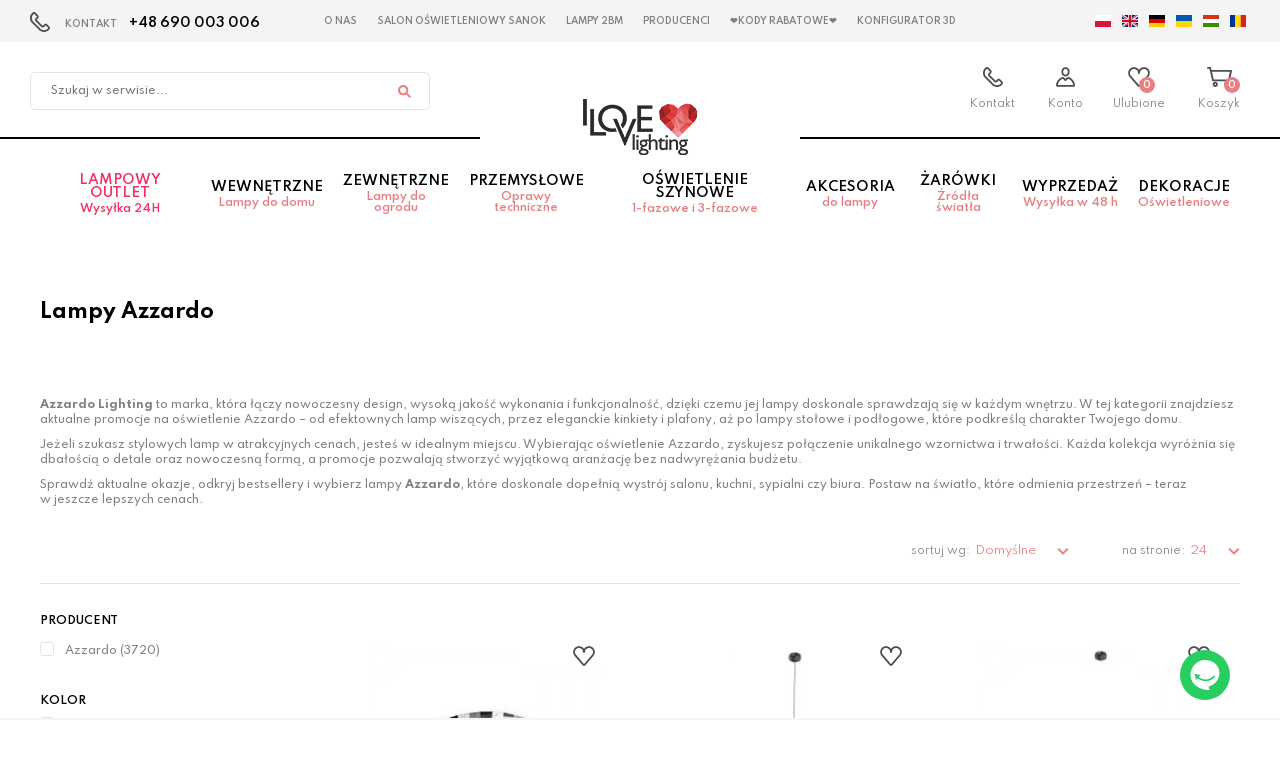

--- FILE ---
content_type: text/html; charset=utf-8
request_url: https://www.ilove.lighting/lampy-azzardo
body_size: 15238
content:
<!DOCTYPE html>
<html lang="pl">
<head>
<title>Lampy Azzardo - Sklep - ilove lighting z Miłości do Światła</title>
<meta id="viewport" name="viewport" content="width=device-width, initial-scale=1.0" />
<meta http-equiv="Content-Type" content="text/html; charset=utf-8" />
<meta name="description" content="Odkryj lampy Azzardo – nowoczesne, stylowe i funkcjonalne oświetlenie do każdego wnętrza. Sprawdź ofertę i wybierz idealną lampę dla swojego domu." />
<meta property="og:locale" content="pl_PL" />
<meta property="og:type" content="website" />
<meta property="og:title" content="Lampy Azzardo - Sklep - ilove lighting z Miłości do Światła" />
<meta property="og:description" content="Odkryj lampy Azzardo – nowoczesne, stylowe i funkcjonalne oświetlenie do każdego wnętrza. Sprawdź ofertę i wybierz idealną lampę dla swojego domu." />
<meta property="og:url" content="https://www.ilove.lighting/lampy-azzardo" />
<meta property="og:site_name" content="Sklep - ilove lighting z Miłości do Światła" />
<meta property="og:image" content="https://www.ilove.lighting/grafika/ilove/logo.png" />
<link href="/css/all_444_gzip.css?v=10" type="text/css" rel="stylesheet" />
<link rel="shortcut icon" href="/grafika/ilove/favicon.ico" type="image/x-icon" />
<link rel="icon" href="/grafika/ilove/favicon.ico" type="image/x-icon" />
<!--[if lt IE 9]>
<script src="https://oss.maxcdn.com/libs/html5shiv/3.7.0/html5shiv.js"></script>
<script src="https://oss.maxcdn.com/libs/respond.js/1.4.2/respond.min.js"></script>
<![endif]-->
<meta name="robots" content="index,follow" />
<link rel="canonical" href="https://www.ilove.lighting/lampy-azzardo" />
<link rel="next" href="/lampy-azzardo,1" />
<!-- Global site tag (gtag.js) - Google Analytics -->
<script type="text/plain" data-cookiecategory="all" async src="https://www.googletagmanager.com/gtag/js?id=G-Z3JHM92YBY"></script>
<script type="text/plain" data-cookiecategory="all">
window.dataLayer = window.dataLayer || [];
function gtag(){dataLayer.push(arguments);}
gtag('js', new Date());
gtag('config', 'G-Z3JHM92YBY');
gtag('config', 'AW-615089634', {'allow_enhanced_conversions':true});
gtag('event', 'page_view', {
ecomm_pagetype: 'other'
});
</script>
</script>
<!-- Meta Pixel Code -->
<script type="text/plain" data-cookiecategory="targeting">
!function(f,b,e,v,n,t,s)
{if(f.fbq)return;n=f.fbq=function(){n.callMethod?
n.callMethod.apply(n,arguments):n.queue.push(arguments)};
if(!f._fbq)f._fbq=n;n.push=n;n.loaded=!0;n.version='2.0';
n.queue=[];t=b.createElement(e);t.async=!0;
t.src=v;s=b.getElementsByTagName(e)[0];
s.parentNode.insertBefore(t,s)}(window, document,'script',
'https://connect.facebook.net/en_US/fbevents.js');
fbq('init', '411641139560664');
fbq('track', 'PageView');
</script>
<!-- End Meta Pixel Code -->
<script type="text/plain" data-cookiecategory="targeting">
(function(w,d,s,i,dl){w._ceneo = w._ceneo || function () {
w._ceneo.e = w._ceneo.e || []; w._ceneo.e.push(arguments); };
w._ceneo.e = w._ceneo.e || [];dl=dl===undefined?"dataLayer":dl;
const f = d.getElementsByTagName(s)[0], j = d.createElement(s);
j.defer = true;
j.src = "https://ssl.ceneo.pl/ct/v5/script.js?accountGuid=" + i + "&t=" +
Date.now() + (dl ? "&dl=" + dl : ''); f.parentNode.insertBefore(j, f);
})(window, document, "script", "010d75a5-4a24-4587-b4c2-71fdab8e4814");</script>
<meta name="facebook-domain-verification" content="pq68binom9wtl4dvmurhud25jvmgqt" />
<script type="application/ld+json">
{ "@context" : "http://schema.org",
"@type" : "Organization",
"name" : "Sklep - ilove lighting z Miłości do Światła",
"url" : "https://www.ilove.lighting",
"logo": "https://www.ilove.lighting/grafik/ilove/logo.png",
"contactPoint" : [
{ "@type" : "ContactPoint",
"telephone" : "48690003006",
"contactType" : "customer service"
} ],
"potentialAction": {
"@type": "SearchAction",
"target": "http://www.ilove.lighting/?q={search_term_string}",
"query-input": "required name=search_term_string"
}
}
</script>
<script type="text/javascript">
(function () {
var rrid = '0154a8533abcfe2b4e2940b4717aff2a';
_rrConfig = {'yOffset': '250', 'xSide': 'left'};
var _rr = document.createElement('script');
_rr.type = 'text/javascript';
var language = (document.documentElement.lang.substring(0, 2) || window.navigator.userLanguage || window.navigator.language).substring(0, 2);
_rr.src = '//www.rzetelnyregulamin.pl/pl/widget,kod-' + rrid + ',lang-' + language + '';
var __rr = document.getElementsByTagName('script')[0];
__rr.parentNode.insertBefore(_rr, __rr);
})();
</script>
<script src="https://apis.google.com/js/platform.js?onload=renderBadge" async defer></script>
<script>
window.renderBadge = function() {
var ratingBadgeContainer = document.createElement("div");
document.body.appendChild(ratingBadgeContainer);
window.gapi.load('ratingbadge', function() {
window.gapi.ratingbadge.render(ratingBadgeContainer, {"merchant_id": 251156661});
});
}
</script>
</head>
<body class="body page1319106673 ">
<noscript><img height="1" width="1" style="display:none"
src="https://www.facebook.com/tr?id=411641139560664&ev=PageView&noscript=1"
/></noscript>
<script>
(function (i) {
var j = document.createElement('script');
j.src = 'https://cdn.allekurier.pl/mail-box/banner.js?hid=' + i;
j.async = true; j.referrerPolicy = 'no-referrer-when-downgrade';
document.body.appendChild(j);
})('3f376f64-75d2-44fc-b144-8f30290b1733');
</script>
<div id="root" style="z-index: 10000 !important;"></div>
<script type="text/plain" data-cookiecategory="all" src="https://app.responso.com/settings/integration/chat/proxy/int_cha_8cab3b6f5e70c8151c46da46b7310ad89be36fe4ab2d7cecb122419911feda22"></script>
<div id="wcag-link">
<a tabindex="1" href="#block-menu-main">Przejdź do menu głównego</a>
<a tabindex="3" href="#block-menu-footer">Przejdź do menu w stopce</a>
</div>
<div class="wrapper">
<header class="header-top">
<div class="menu-top">
<div class="contact">
KONTAKT <a href="tel:+48690003006">+48 690 003 006
</a>
</div>
<ul class="nav nav-top">
<li><a href="/o-nas">O nas</a></li>
<li><a href="/salon-oswietleniowy-sanok">Salon Oświetleniowy Sanok</a></li>
<li><a href="/lampy-2bm-design">Lampy 2BM</a></li>
<li><a href="/producenci">Producenci</a></li>
<li><a href="/kody-rabatowe-na-lampy">❤️Kody rabatowe❤️</a></li>
<li><a href="/konfigurator-3d">Konfigurator 3D</a></li>
</ul>
</div>
<div class="header-inside">
<div class="navigation">
<div class="search">
<form action="/" method="GET">
<input type="hidden" name="PHPSESSID" value="vtjuoulvlcgjb8ub032u4tmii6" />
<label class="hidden" for="f_q">Szukaj w serwisie...</label>
<input id="f_q" type="text" name="q" value="" placeholder="Szukaj w serwisie..." />
<button title="Szukaj w serwisie..." type="submit"></button>
</form>
</div>
<div class="container">
<div class="navbar-header">
<button type="button" class="navbar-toggle" data-toggle="collapse" data-target=".navbar-collapse-header">
<span class="sr-only">Pokaż menu</span> <span class="icon-bar"></span> <span class="icon-bar"></span> <span class="icon-bar"></span>
</button>
</div>
<div class="logo is-ilove">
<a href="/" title="Sklep - ilove lighting z Miłości do Światła"></a>
</div>
<div id="header_box" class="header-shop" >
<div class="shop-user">
<b class="search-handler"><span>Szukaj</span></b>
<a class="contact-phone" href="/kontakt"><span>Kontakt</span></a>
<a rel="nofollow" class="login" href="https://www.ilove.lighting/user/account"><span>Konto</span></a>
</div>
<div class="shop-cart">
<a rel="nofollow" href="https://www.ilove.lighting/favourites" id="przechowalnia">
<span id="przechowalnia_ile">0</span>
<span class="przechowalnia-label">Ulubione</span>
</a>
<a rel="nofollow" href="https://www.ilove.lighting/cart" id="koszyk">
<span id="cart_count">0</span>
<span class="koszyk-label">Koszyk</span>
</a>
</div>
</div>
</div>
<div class="languages">
<a data-lang="pl"></a>
<a data-lang="en"></a>
<a data-lang="de"></a>
<a data-lang="uk"></a>
<a data-lang="hu"></a>
<a data-lang="ro"></a>
<div id="google_translate_element"></div>
</div>
</div>
<div class="menu-main">
<div class="container">
<div class="navbar-collapse collapse navbar-collapse-header">
<ul class="nav nav-top-mobile">
</ul>
<ul class="nav navbar-nav navbar-right nav-header" id="block-menu-main">
<li class="m1 red">
<a href="/lampowy-outlet">
Lampowy OUTLET <span>Wysyłka 24H</span>
</a>
</li>
<li class="m1 mdropdown">
<a href="/lampy-wewnetrzne">
Wewnętrzne <span>Lampy do domu</span>
</a>
<ul class="dropdown-menu">
<li class="menu-column">
<ul>
<li class="m2">
<span>Rodzaj opraw do domu</span>
</li>
<li class="m3">
<a href="/lampy-wiszace">Lampy wiszące</a>
</li>
<li class="m3">
<a href="/zyrandole">Żyrandole</a>
</li>
<li class="m3">
<a href="/lampy-sufitowe">Lampy sufitowe</a>
</li>
<li class="m3">
<a href="/plafony">Plafony</a>
</li>
<li class="m3">
<a href="/lampy-scienne">Lampy ścienne</a>
</li>
<li class="m3">
<a href="/kinkiety">Kinkiety</a>
</li>
<li class="m3">
<a href="/lampy-reflektorowe">Lampy reflektorowe</a>
</li>
<li class="m3">
<a href="/oprawy-natynkowe">Oprawy natynkowe</a>
</li>
<li class="m3">
<a href="/oprawy-wpuszczane">Oprawy wpuszczane</a>
</li>
<li class="m3">
<a href="/lampy-podlogowe">Lampy podłogowe</a>
</li>
<li class="m3">
<a href="/lampy-biurkowe">Lampy biurkowe</a>
</li>
<li class="m3">
<a href="/lampy-stolowe">Lampy stołowe</a>
</li>
<li class="m3">
<a href="/lampy-solne">Lampy solne</a>
</li>
<li class="m3">
<a href="/oprawy-schodowe">Oprawy schodowe</a>
</li>
<li class="m3">
<a href="/oprawy-meblowe">Oprawy meblowe</a>
</li>
<li class="m3">
<a href="/lampy-wewnetrzne/rodzaj/girlandy">Girlandy</a>
</li>
<li class="m3">
<a href="/lampowentylatory">Lampowentylatory</a>
</li>
<li class="m3">
<a href="/allday-spectrum">Allday Spectrum</a>
</li>
<li class="m3">
<a href="/lustra-podswietlane">Lustra podświetlane</a>
</li>
</ul>
</li><li class="menu-column">
<ul>
<li class="m2">
<span>Strefa Marek</span>
</li>
<li class="m3">
<a href="/lampy-wewnetrzne-2bm-design">2BM Design</a>
</li>
<li class="m3">
<a href="/lampy-wewnetrzne-zuma-line">Zuma Line</a>
</li>
<li class="m3">
<a href="/lampy-wewnetrzne-markslojd">Markslojd</a>
</li>
<li class="m3">
<a href="/lampy-wewnetrzne-nowodvorski">Nowodvorski</a>
</li>
<li class="m3">
<a href="/lampy-wewnetrzne-italux">Italux</a>
</li>
<li class="m3">
<a href="/lampy-wewnetrzne-milagro">Milagro</a>
</li>
<li class="m3">
<a href="/lampy-wewnetrzne-rabalux">Rabalux</a>
</li>
<li class="m3">
<a href="/lampy-wewnetrzne-azzardo">Azzardo</a>
</li>
<li class="m3">
<a href="/lampy-wewnetrzne-candellux">Candellux</a>
</li>
<li class="m3">
<a href="/lampy-wewnetrzne-globo-lighting">Globo Lighting</a>
</li>
<li class="m3">
<a href="/lampy-wewnetrzne-sollux-lighting">Sollux Lighting</a>
</li>
<li class="m3">
<a href="/lampy-wewnetrzne-thoro">Thoro</a>
</li>
<li class="m3">
<a href="/lampy-wewnetrzne-hellux">Hellux</a>
</li>
<li class="m3">
<a href="/lampy-wewnetrzne-maxlight">MaxLight</a>
</li>
<li class="m3">
<a href="/lampy-wewnetrzne-auhilon">Auhilon</a>
</li>
<li class="m3">
<a href="/lampy-wewnetrzne-apeti">Apeti</a>
</li>
<li class="m3">
<a href="/lampy-wewnetrzne-ledea">Ledea</a>
</li>
<li class="m3">
<a href="/lampy-wewnetrzne-spectrum-led">Spectrum LED</a>
</li>
<li class="m3">
<a href="/lampy-wewnetrzne-spot-light">Spot-light</a>
</li>
<li class="m3">
<a href="/lampy-wewnetrzne-trio">Trio</a>
</li>
<li class="m3">
<a href="/lampy-wewnetrzne-lucide">Lucide</a>
</li>
<li class="m3">
<a href="/lampy-wewnetrzne-rl">RL</a>
</li>
<li class="m3">
<a href="/lampy-wewnetrzne-brilliant">Brilliant</a>
</li>
<li class="m3">
<a href="/lampy-wewnetrzne-gtv">GTV</a>
</li>
<li class="m3">
<a href="/lampy-wewnetrzny-eko-light">Eko-light</a>
</li>
<li class="m3">
<a href="/lampy-wewnetrzne-light-prestige">Light Prestige</a>
</li>
</ul>
</li><li class="menu-column">
<ul>
<li class="m2">
<a href="/oprawy-natynkowe">Oprawy natynkowe</a>
</li>
<li class="m3">
<a href="/oprawy-natynkowe-regulowane">Regulowane</a>
</li>
<li class="m3">
<a href="/oprawy-natynkowe-hermetyczne">Hermetyczne</a>
</li>
<li class="m3">
<a href="/oprawy-natynkowe-drewniane">Drewniane</a>
</li>
<li class="m3">
<a href="/oprawy-natynkowe-led">LED</a>
</li>
<li class="m3">
<a href="/oprawy-natynkowe-pojedyncze">Pojedyncze</a>
</li>
<li class="m3">
<a href="/oprawy-natynkowe-podwojne">Podwójne</a>
</li>
<li class="m3">
<a href="/oprawy-natynkowe-potrojne">Potrójne</a>
</li>
<li class="m3">
<a href="/oprawy-natynkowe-poczworne">Poczwórne</a>
</li>
<li class="m3">
<a href="/oprawy-natynkowe-kwadratowe">Kwadratowe</a>
</li>
<li class="m3">
<a href="/oprawy-natynkowe-okragle">Okrągłe</a>
</li>
</ul>
<ul>
<li class="m2">
<a href="/oprawy-wpuszczane">Oprawy wpuszczane</a>
</li>
<li class="m3">
<a href="/oprawy-wpuszczane-hermetyczne">Hermetyczne</a>
</li>
<li class="m3">
<a href="/oprawy-wpuszczane-pojedyncze">Pojedyncze</a>
</li>
<li class="m3">
<a href="/oprawy-wpuszczane-podwojne">Podwójne</a>
</li>
<li class="m3">
<a href="/oprawy-wpuszczane-potrojne">Potrójne</a>
</li>
<li class="m3">
<a href="/oprawy-wpuszczane-poczworne">Poczwórne</a>
</li>
<li class="m3">
<a href="/oprawy-wpuszczane-kwadratowe">Kwadratowe</a>
</li>
<li class="m3">
<a href="/oprawy-wpuszczane-okragle">Okrągłe</a>
</li>
<li class="m3">
<a href="/oprawy-wpuszczane-led">LED</a>
</li>
<li class="m3">
<a href="/oprawy-wpuszczane-ruchome">Ruchome</a>
</li>
<li class="m3">
<a href="/oprawy-wpuszczane-szklane">Szklane</a>
</li>
</ul>
</li>
</ul>
</li>
<li class="m1 mdropdown">
<a href="/zewnetrzne-lampy-do-ogrodu">
Zewnętrzne <span>Lampy do ogrodu</span>
</a>
<ul class="dropdown-menu">
<li class="menu-column">
<ul>
<li class="m2">
<span>Rodzaj opraw do ogrodu</span>
</li>
<li class="m3">
<a href="/lampy-wiszace-zewnetrzne">Lampy wiszące zewnętrzne</a>
</li>
<li class="m3">
<a href="/slupki-ogrodowe">Słupki ogrodowe</a>
</li>
<li class="m3">
<a href="/kinkiety-zewnetrzne">Kinkiety zewnętrzne</a>
</li>
<li class="m3">
<a href="/lampy-natynkowe-scienne">Lampy natynkowe ścienne</a>
</li>
<li class="m3">
<a href="/lampy-sufitowe-tarasowe">Lampy sufitowe tarasowe</a>
</li>
<li class="m3">
<a href="/latarnie-i-maszty-oswietleniowe">Latarnie i maszty oświetleniowe</a>
</li>
<li class="m3">
<a href="/kule-ogrodowe">Kule ogrodowe</a>
</li>
<li class="m3">
<a href="/reflektory-zewnetrzne">Reflektory zewnętrzne</a>
</li>
<li class="m3">
<a href="/oprawy-najazdowe">Oprawy najazdowe</a>
</li>
<li class="m3">
<a href="/lampy-do-zabudowy">Lampy do zabudowy</a>
</li>
<li class="m3">
<a href="/lampy-solarne-zewnetrzne">Lampy solarne zewnętrzne</a>
</li>
<li class="m3">
<a href="/lampy-podwodne">Lampy podwodne</a>
</li>
<li class="m3">
<a href="/lampy-przenosne-zewnetrzne">Lampy przenośne zewnętrzne</a>
</li>
<li class="m3">
<a href="/girlandy">Girlandy</a>
</li>
</ul>
</li><li class="menu-column">
<ul>
<li class="m2">
<span>Strefa Marek</span>
</li>
<li class="m3">
<a href="/lampy-zewnetrzne-su-ma">SU-MA</a>
</li>
<li class="m3">
<a href="/lampy-zewnetrzne-nowodvorski">Nowodvorski</a>
</li>
<li class="m3">
<a href="/lampy-zewnetrzne-markslojd">Markslojd</a>
</li>
<li class="m3">
<a href="/lampy-zewnetrzne-zuma-line">Zuma Line</a>
</li>
<li class="m3">
<a href="/lampy-zewnetrzne-italux">Italux</a>
</li>
<li class="m3">
<a href="/lampy-zewnetrzne-milagro">Milagro</a>
</li>
<li class="m3">
<a href="/lampy-zewnetrzne-rabalux">Rabalux</a>
</li>
<li class="m3">
<a href="/lampy-zewnetrzne-azzardo">Azzardo</a>
</li>
<li class="m3">
<a href="/lampy-zewnetrzne-globo-lighting">Globo Lighting</a>
</li>
<li class="m3">
<a href="/lampy-zewnetrzne-maxlight">MaxLight</a>
</li>
<li class="m3">
<a href="/lampy-zewnetrzne-candellux">Candellux</a>
</li>
<li class="m3">
<a href="/lampy-zewnetrzne-spectrum-led">Spectrum LED</a>
</li>
<li class="m3">
<a href="/lampy-zewnetrzne-lucide">Lucide</a>
</li>
<li class="m3">
<a href="/lampy-zewnetrzne-norlys">Norlys</a>
</li>
<li class="m3">
<a href="/lampy-zewnetrzne-eglo">Eglo</a>
</li>
<li class="m3">
<a href="/lampy-zewnetrzne-gtv">GTV</a>
</li>
<li class="m3">
<a href="/lampy-zewnetrzne-eko-light">Eko-light</a>
</li>
</ul>
</li>
</ul>
</li>
<li class="m1 mdropdown">
<a href="/przemyslowe-oprawy-techniczne">
Przemysłowe <span>Oprawy techniczne</span>
</a>
<ul class="dropdown-menu">
<li class="menu-column menu-column1">
<ul>
<li class="m2">
<a href="/panele-led">Panele LED</a>
</li>
<li class="m2">
<a href="/oprawy-hermetyczne">Oprawy hermetyczne</a>
</li>
<li class="m2">
<a href="/naswietlacze">Naświetlacze</a>
</li>
<li class="m2">
<a href="/tasmy-led">Taśmy LED</a>
</li>
<li class="m2">
<a href="/oprawy-rastrowe">Oprawy rastrowe</a>
</li>
<li class="m2">
<a href="/oprawy-informacyjne">Oprawy informacyjne</a>
</li>
<li class="m2">
<a href="/oprawy-techniczne">Oprawy techniczne</a>
</li>
<li class="m2">
<a href="/wentylatory">Wentylatory</a>
</li>
</ul>
</li>
</ul>
</li>
<li class="m1 mdropdown">
<a href="/oswietlenie-szynowe">
Oświetlenie szynowe <span>1-fazowe i 3-fazowe</span>
</a>
<ul class="dropdown-menu">
<li class="menu-column">
<ul>
<li class="m2">
<a href="/oswietlenie-szynowe-1f">Oświetlenie szynowe 1-fazowe</a>
</li>
<li class="m3">
<a href="/oswietlenie-szynowe-1f-zuma-line">Zuma Line</a>
</li>
<li class="m3">
<a href="/oswietlenie-szynowe-1f-tk-lighting">TK Lighting</a>
</li>
<li class="m3">
<a href="/oswietlenie-szynowe-1f-nowodvorski">Nowodvorski</a>
</li>
<li class="m3">
<a href="/oswietlenie-szynowe-1f-italux">Italux</a>
</li>
<li class="m3">
<a href="/oswietlenie-szynowe-1f-azzardo">Azzardo</a>
</li>
<li class="m3">
<a href="/oswietlenie-szynowe-1f-lucide">Lucide</a>
</li>
<li class="m3">
<a href="/oswietlenie-szynowe-1f-milagro">Milagro</a>
</li>
<li class="m3">
<a href="/oswietlenie-szynowe-1f-light-prestige">Light Prestige</a>
</li>
<li class="m3">
<a href="/oswietlenie-szynowe-1f-eglo">Eglo</a>
</li>
<li class="m3">
<a href="/oswietlenie-szynowe-1f-antigo">Antigo</a>
</li>
</ul>
</li><li class="menu-column">
<ul>
<li class="m2">
<a href="/oswietlenie-szynowe-3f">Oświetlenie szynowe 3-fazowe</a>
</li>
<li class="m3">
<a href="/oswietlenie-szynowe-3f-zuma-line">Zuma Line</a>
</li>
<li class="m3">
<a href="/oswietlenie-szynowe-3f-tk-lighting">TK Lighting</a>
</li>
<li class="m3">
<a href="/oswietlenie-szynowe-3f-nowodvorski">Nowodvorski</a>
</li>
<li class="m3">
<a href="/oswietlenie-szynowe-3f-myl">Make your light</a>
</li>
<li class="m3">
<a href="/oswietlenie-szynowe-3f-italux">Italux</a>
</li>
<li class="m3">
<a href="/oswietlenie-szynowe-3f-azzardo">Azzardo</a>
</li>
<li class="m3">
<a href="/oswietlenie-szynowe-3f-shilo">Shilo</a>
</li>
<li class="m3">
<a href="/oswietlenie-szynowe-3f-trio">Trio</a>
</li>
<li class="m3">
<a href="/oswietlenie-szynowe-3f-maxlight">MaxLight</a>
</li>
<li class="m3">
<a href="/oswietlenie-szynowe-3f-light-prestige">Light Prestige</a>
</li>
<li class="m3">
<a href="/oswietlenie-szynowe-3f-yaskr">Yaskr</a>
</li>
<li class="m3">
<a href="/oswietlenie-szynowe-3f-antigo">Antigo</a>
</li>
</ul>
</li><li class="menu-column">
<ul>
<li class="m2">
<a href="/oswietlenie-szynowe-magnetyczne">Oświetlenie szynowe magnetyczne</a>
</li>
<li class="m3">
<a href="/oswietlenie-szynowe-magnetyczne-azzardo">Azzardo</a>
</li>
<li class="m3">
<a href="/oswietlenie-szynowe-magnetyczne-shilo">Shilo</a>
</li>
<li class="m3">
<a href="/oswietlenie-szynowe-magnetyczne-milagro">Milagro</a>
</li>
<li class="m3">
<a href="/oswietlenie-szynowe-magnetyczne-italux">Italux</a>
</li>
<li class="m3">
<a href="/oswietlenie-szynowe-magnetyczne-yaskr">Yaskr</a>
</li>
<li class="m3">
<a href="/oswietlenie-szynowe-magnetyczne-light-prestige">Light Prestige</a>
</li>
<li class="m3">
<a href="/oswietlenie-szynowe-magnetyczne-antigo">Antigo</a>
</li>
</ul>
</li>
</ul>
</li>
<li class="m1 mdropdown">
<a href="/akcesoria-do-lampy">
Akcesoria <span>do lampy</span>
</a>
<ul class="dropdown-menu">
<li class="menu-column menu-column1">
<ul>
<li class="m2">
<a href="/klosze-do-lamp">Klosze do lamp</a>
</li>
<li class="m2">
<a href="/abazury-do-lamp">Abażury do lamp</a>
</li>
<li class="m2">
<a href="/podsufitki">Podsufitki</a>
</li>
<li class="m2">
<a href="/moduly-zasilajace">Moduły zasilające</a>
</li>
<li class="m2">
<a href="/elementy-montazowe">Elementy montażowe</a>
</li>
<li class="m2">
<a href="/przewody-zasilajace">Przewody zasilające</a>
</li>
<li class="m2">
<a href="/czujniki-ruchu">Czujniki ruchu</a>
</li>
<li class="m2">
<a href="/rozgalezniki">Rozgałęźniki</a>
</li>
<li class="m2">
<a href="/zasilacze">Zasilacze</a>
</li>
<li class="m2">
<a href="/sciemniacze">Ściemniacze</a>
</li>
<li class="m2">
<a href="/pozostale">Pozostałe</a>
</li>
<li class="m2">
<a href="/podstawy-lamp">Podstawy lamp</a>
</li>
<li class="m2">
<a href="/wlaczniki">Włączniki</a>
</li>
<li class="m2">
<a href="/profile-aluminiowe">Profile aluminiowe</a>
</li>
<li class="m2">
<a href="/ozdoby-oswietleniowe">Ozdoby oświetleniowe</a>
</li>
<li class="m2">
<a href="/latarki">Latarki</a>
</li>
<li class="m2">
<a href="/moduly-led">Moduły LED</a>
</li>
<li class="m2">
<a href="/lampki-led">Lampki LED</a>
</li>
<li class="m2">
<a href="/dekoracje-do-wnetrz">Dekoracje do wnętrz</a>
</li>
</ul>
</li>
</ul>
</li>
<li class="m1 mdropdown">
<a href="/zarowki-zrodla-swiatla">
Żarówki <span>Źródła światła</span>
</a>
<ul class="dropdown-menu">
<li class="menu-column">
<ul>
<li class="m2">
<a href="/rodzaj-gwintu">Rodzaj gwintu</a>
</li>
<li class="m3">
<a href="/zarowka-e27">Żarówka E27</a>
</li>
<li class="m3">
<a href="/zarowka-e14">Żarówka E14</a>
</li>
<li class="m3">
<a href="/zarowka-gu10">Żarówka GU10</a>
</li>
<li class="m3">
<a href="/zarowka-t8">Żarówka T8</a>
</li>
<li class="m3">
<a href="/zarowka-es111gu10">Żarówka ES111/GU10</a>
</li>
<li class="m3">
<a href="/zarowka-g4">Żarówka G4</a>
</li>
<li class="m3">
<a href="/zarowka-gx53">Żarówka GX53</a>
</li>
<li class="m3">
<a href="/inny-zarowki">Inne Żarówki</a>
</li>
</ul>
</li>
</ul>
</li>
<li class="m1">
<a href="/wyprzedaz-wysylka-w-48-h">
Wyprzedaż <span>Wysyłka w 48 h</span>
</a>
</li>
<li class="m1 mdropdown">
<a href="/dekoracje-oswietleniowe">
Dekoracje <span>Oświetleniowe</span>
</a>
<ul class="dropdown-menu">
<li class="menu-column">
<ul>
<li class="m2">
<a href="/dekoracje-bozonarodzeniowe">Dekoracje Bożonarodzeniowe</a>
</li>
<li class="m3">
<a href="/dekoracje-zewnetrzne">Dekoracje zewnętrzne</a>
</li>
<li class="m3">
<a href="/dekoracje-scienne">Dekoracje ścienne</a>
</li>
<li class="m3">
<a href="/dekoracje-podlogowe">Dekoracje podłogowe</a>
</li>
<li class="m3">
<a href="/dekoracje-stolowe">Dekoracje stołowe</a>
</li>
<li class="m3">
<a href="/dekoracje-wiszace">Dekoracje wiszące</a>
</li>
<li class="m3">
<a href="/gwiazdy-stolowe">Gwiazdy stołowe</a>
</li>
<li class="m3">
<a href="/gwiazdy-wiszace">Gwiazdy wiszące</a>
</li>
<li class="m3">
<a href="/swieczniki">Świeczniki</a>
</li>
<li class="m3">
<a href="/girlandy-swiateczne">Girlandy świąteczne</a>
</li>
<li class="m3">
<a href="/swiatelka-wewnetrzne">Światełka wewnętrzne</a>
</li>
<li class="m3">
<a href="/swiatelka-zewnetrzne">Światełka zewnętrzne</a>
</li>
<li class="m3">
<a href="/projektory-laserowe">Projektory laserowe</a>
</li>
<li class="m3">
<a href="/choinki-swiateczne">Choinki świąteczne</a>
</li>
<li class="m3">
<a href="/zrodla-swiatla">Źródła światła</a>
</li>
<li class="m3">
<a href="/klosze">Klosze</a>
</li>
<li class="m3">
<a href="/akcesoria">Akcesoria</a>
</li>
</ul>
</li>
<li class="menu-column menu-column1">
<ul>
<li class="m2">
<a href="/walentynki">Walentynki</a>
</li>
</ul>
</li>
</ul>
</li>
</ul>
</div>
</div>
</div>
</div>
</header>
<div class="header-spacer"></div>
<div class="container">
<div id="main" class="row row-offcanvas row-offcanvas-left">
<button type="button" class="visible-xs btn-offcanvas navbar-left-toggle" data-toggle="offcanvas">
<span class="glyphicon glyphicon-share-alt"></span> Pokaż menu
</button>
<div class="col-md-12">
<div class="section"><div class="row"><div class="col-xxs-12 col-xs-12 col-md-12">
<h1 class="nagl">Lampy Azzardo</h1>
<div class="ukl ukl_lt">
<div class="ukl-body">
<p data-end="614" data-start="234">&nbsp;</p> <p><strong>Azzardo Lighting</strong> to marka, kt&oacute;ra łączy nowoczesny design, wysoką jakość wykonania i&nbsp;funkcjonalność, dzięki czemu jej lampy doskonale sprawdzają się w&nbsp;każdym wnętrzu. W&nbsp;tej kategorii znajdziesz aktualne promocje na oświetlenie Azzardo &ndash; od efektownych lamp wiszących, przez&nbsp;eleganckie kinkiety i&nbsp;plafony, aż&nbsp;po lampy stołowe i&nbsp;podłogowe, kt&oacute;re podkreślą charakter Twojego domu.</p> <p>Jeżeli szukasz stylowych lamp w&nbsp;atrakcyjnych cenach, jesteś w&nbsp;idealnym miejscu. Wybierając oświetlenie Azzardo, zyskujesz połączenie unikalnego wzornictwa i&nbsp;trwałości. Każda kolekcja wyr&oacute;żnia się dbałością o&nbsp;detale oraz&nbsp;nowoczesną formą, a promocje pozwalają stworzyć wyjątkową aranżację bez nadwyrężania budżetu.</p> <p>Sprawdź aktualne okazje, odkryj bestsellery i&nbsp;wybierz lampy <strong>Azzardo</strong>, kt&oacute;re doskonale dopełnią wystr&oacute;j salonu, kuchni, sypialni czy&nbsp;biura. Postaw na światło, kt&oacute;re odmienia przestrzeń &ndash; teraz w&nbsp;jeszcze lepszych cenach.</p>
</div>
</div>
<div class="section"><div class="row"><div class="col-xxs-12 col-xs-12 col-md-12">
</div>
<div class="col-md-12">
<div class="sort-options">
<div class="sort">
<div class="sort-label">
sortuj wg:
</div>
<div class="btn-group">
<button type="button" class="btn btn-normal btn-sm dropdown-toggle" data-toggle="dropdown">
Domyślne
<span class="caret"></span>
</button>
<ul class="dropdown-menu dropdown-menu-inside" role="menu">
<li class="active">
<a class="ajax-link" data-href="sort=index">Domyślne</a>
</li>
<li>
<a class="ajax-link" data-href="sort=data_reverse">Nowości</a>
</li>
<li>
<a class="ajax-link" data-href="sort=nazwa">Nazwy: od A do Z</a>
</li>
<li>
<a class="ajax-link" data-href="sort=nazwa_reverse">Nazwy: od Z do A</a>
</li>
<li>
<a class="ajax-link" data-href="sort=cena_id">Cena rosnąco</a>
</li>
<li>
<a class="ajax-link" data-href="sort=cena_id_reverse">Cena malejąco</a>
</li>
</ul>
</div>
</div>
<div class="sort">
<div class="sort-label">
na stronie:
</div>
<div class="btn-sort btn-group">
<button type="button" class="btn btn-normal btn-sm dropdown-toggle" data-toggle="dropdown">
24
<span class="caret"></span>
</button>
<ul class="dropdown-menu dropdown-menu-inside" role="menu">
<li>
<a class="ajax-link" data-href="limit=12">12</a>
</li>
<li class="active">
<a class="ajax-link" data-href="limit=24">24</a>
</li>
<li>
<a class="ajax-link" data-href="limit=60">60</a>
</li>
<li>
<a class="ajax-link" data-href="limit=120">120</a>
</li>
</ul>
</div>
</div>
</div>
</div>
<div class="col-xs-6 col-sm-3 sidebar-offcanvas" id="sidebar">
<div class="sidebar-inner">
</div>
<div class="sidebar-inner">
<div id="filtry">
<form name="filtr" method="GET" action="/lampy-azzardo" class="nomargs">
<input type="hidden" name="typ_listingu" value="">
<input type="hidden" name="c" value="">
<div class="form-group box_filtry_sekcja mode mode">
<div class="title-filtr">Producent</div>
<div class="checkbox">
<input type="checkbox" id="prod_0" name="prod_0" value="1023348060" />
<label for="prod_0">
Azzardo&nbsp;(3720)
</label>
</div>
</div>
<div class="form-group box_filtry_sekcja mode mode">
<div class="title-filtr">Kolor</div>
<div class="checkbox">
<input type="checkbox" id="f1509868143c_0" name="f1509868143c_0" value="Be%C5%BCowy" />
<label for="f1509868143c_0">
Beżowy&nbsp;(11)
</label>
</div>
<div class="checkbox">
<input type="checkbox" id="f1509868143c_1" name="f1509868143c_1" value="Bia%C5%82y" />
<label for="f1509868143c_1">
Biały&nbsp;(1221)
</label>
</div>
<div class="checkbox">
<input type="checkbox" id="f1509868143c_2" name="f1509868143c_2" value="Br%C4%85zowy" />
<label for="f1509868143c_2">
Brązowy&nbsp;(74)
</label>
</div>
<div class="checkbox">
<input type="checkbox" id="f1509868143c_3" name="f1509868143c_3" value="Chrom" />
<label for="f1509868143c_3">
Chrom&nbsp;(367)
</label>
</div>
<div class="checkbox">
<input type="checkbox" id="f1509868143c_4" name="f1509868143c_4" value="Czarny" />
<label for="f1509868143c_4">
Czarny&nbsp;(1360)
</label>
</div>
<div class="checkbox">
<input type="checkbox" id="f1509868143c_5" name="f1509868143c_5" value="Czerwony" />
<label for="f1509868143c_5">
Czerwony&nbsp;(10)
</label>
</div>
<div class="checkbox">
<input type="checkbox" id="f1509868143c_6" name="f1509868143c_6" value="Mied%C5%BA" />
<label for="f1509868143c_6">
Miedź&nbsp;(31)
</label>
</div>
<div class="checkbox">
<input type="checkbox" id="f1509868143c_7" name="f1509868143c_7" value="Mosi%C4%85dz" />
<label for="f1509868143c_7">
Mosiądz&nbsp;(18)
</label>
</div>
<div class="checkbox">
<input type="checkbox" id="f1509868143c_8" name="f1509868143c_8" value="Pomara%C5%84czowy" />
<label for="f1509868143c_8">
Pomarańczowy&nbsp;(14)
</label>
</div>
<div class="checkbox">
<input type="checkbox" id="f1509868143c_9" name="f1509868143c_9" value="Srebrny" />
<label for="f1509868143c_9">
Srebrny&nbsp;(132)
</label>
</div>
<div class="checkbox">
<input type="checkbox" id="f1509868143c_10" name="f1509868143c_10" value="Szary" />
<label for="f1509868143c_10">
Szary&nbsp;(185)
</label>
</div>
<div class="checkbox">
<input type="checkbox" id="f1509868143c_11" name="f1509868143c_11" value="Zielony" />
<label for="f1509868143c_11">
Zielony&nbsp;(8)
</label>
</div>
<div class="checkbox">
<input type="checkbox" id="f1509868143c_12" name="f1509868143c_12" value="%C5%BB%C3%B3%C5%82ty%20i%20z%C5%82oty" />
<label for="f1509868143c_12">
Żółty i złoty&nbsp;(285)
</label>
</div>
<div class="checkbox">
<input type="checkbox" id="f1509868143c_13" name="f1509868143c_13" value="Wielokolorowy" />
<label for="f1509868143c_13">
Wielokolorowy&nbsp;(2)
</label>
</div>
<div class="checkbox">
<input type="checkbox" id="f1509868143c_14" name="f1509868143c_14" value="Przezroczysty" />
<label for="f1509868143c_14">
Przezroczysty&nbsp;(114)
</label>
</div>
</div>
<div class="form-group box_filtry_sekcja">
<div class="title-filtr">Przeznaczenie</div>
<div class="checkbox">
<input type="checkbox" id="f2120100139c_0" name="f2120100139c_0" value="Salon" />
<label for="f2120100139c_0">
Salon&nbsp;(3014)
</label>
</div>
<div class="checkbox">
<input type="checkbox" id="f2120100139c_1" name="f2120100139c_1" value="Jadalnia" />
<label for="f2120100139c_1">
Jadalnia&nbsp;(2963)
</label>
</div>
<div class="checkbox">
<input type="checkbox" id="f2120100139c_2" name="f2120100139c_2" value="Kuchnia" />
<label for="f2120100139c_2">
Kuchnia&nbsp;(2423)
</label>
</div>
<div class="checkbox">
<input type="checkbox" id="f2120100139c_3" name="f2120100139c_3" value="%C5%81azienka" />
<label for="f2120100139c_3">
Łazienka&nbsp;(84)
</label>
</div>
<div class="checkbox">
<input type="checkbox" id="f2120100139c_4" name="f2120100139c_4" value="Gabinet%20i%20biuro" />
<label for="f2120100139c_4">
Gabinet i biuro&nbsp;(3011)
</label>
</div>
<div class="checkbox">
<input type="checkbox" id="f2120100139c_5" name="f2120100139c_5" value="Korytarz" />
<label for="f2120100139c_5">
Korytarz&nbsp;(2439)
</label>
</div>
<div class="checkbox">
<input type="checkbox" id="f2120100139c_6" name="f2120100139c_6" value="Sypialnia" />
<label for="f2120100139c_6">
Sypialnia&nbsp;(3011)
</label>
</div>
<div class="checkbox">
<input type="checkbox" id="f2120100139c_7" name="f2120100139c_7" value="Taras" />
<label for="f2120100139c_7">
Taras&nbsp;(233)
</label>
</div>
<div class="checkbox">
<input type="checkbox" id="f2120100139c_8" name="f2120100139c_8" value="O%C5%9Bwietlenie%20elewacyjne" />
<label for="f2120100139c_8">
Oświetlenie elewacyjne&nbsp;(178)
</label>
</div>
<div class="checkbox">
<input type="checkbox" id="f2120100139c_9" name="f2120100139c_9" value="Ogr%C3%B3d" />
<label for="f2120100139c_9">
Ogród&nbsp;(47)
</label>
</div>
<div class="checkbox">
<input type="checkbox" id="f2120100139c_10" name="f2120100139c_10" value="Najazdowe" />
<label for="f2120100139c_10">
Najazdowe&nbsp;(4)
</label>
</div>
</div>
<button type="button" class="btn-filtruj">Filtruj</button>
<div class="form-group box_filtry_sekcja">
<div class="title-filtr">Styl</div>
<div class="checkbox">
<input type="checkbox" id="f1228203757c_0" name="f1228203757c_0" value="Nowoczesny" />
<label for="f1228203757c_0">
Nowoczesny&nbsp;(3061)
</label>
</div>
<div class="checkbox">
<input type="checkbox" id="f1228203757c_1" name="f1228203757c_1" value="Klasyczny" />
<label for="f1228203757c_1">
Klasyczny&nbsp;(190)
</label>
</div>
<div class="checkbox">
<input type="checkbox" id="f1228203757c_2" name="f1228203757c_2" value="Industrialny" />
<label for="f1228203757c_2">
Industrialny&nbsp;(19)
</label>
</div>
<div class="checkbox">
<input type="checkbox" id="f1228203757c_3" name="f1228203757c_3" value="Glamour" />
<label for="f1228203757c_3">
Glamour&nbsp;(100)
</label>
</div>
<div class="checkbox">
<input type="checkbox" id="f1228203757c_4" name="f1228203757c_4" value="Vintage" />
<label for="f1228203757c_4">
Vintage&nbsp;(10)
</label>
</div>
<div class="checkbox">
<input type="checkbox" id="f1228203757c_5" name="f1228203757c_5" value="Loft" />
<label for="f1228203757c_5">
Loft&nbsp;(3)
</label>
</div>
</div>
<div class="form-group box_filtry_sekcja mode mode">
<div class="title-filtr">Rodzaj</div>
<div class="checkbox">
<input type="checkbox" id="f1714266418c_0" name="f1714266418c_0" value="Lampy%20%C5%9Bcienne" />
<label for="f1714266418c_0">
Lampy ścienne&nbsp;(226)
</label>
</div>
<div class="checkbox">
<input type="checkbox" id="f1714266418c_1" name="f1714266418c_1" value="Kinkiety" />
<label for="f1714266418c_1">
Kinkiety&nbsp;(134)
</label>
</div>
<div class="checkbox">
<input type="checkbox" id="f1714266418c_2" name="f1714266418c_2" value="Lampy%20wisz%C4%85ce" />
<label for="f1714266418c_2">
Lampy wiszące&nbsp;(857)
</label>
</div>
<div class="checkbox">
<input type="checkbox" id="f1714266418c_3" name="f1714266418c_3" value="Plafony" />
<label for="f1714266418c_3">
Plafony&nbsp;(246)
</label>
</div>
<div class="checkbox">
<input type="checkbox" id="f1714266418c_4" name="f1714266418c_4" value="Lampy%20sufitowe" />
<label for="f1714266418c_4">
Lampy sufitowe&nbsp;(245)
</label>
</div>
<div class="checkbox">
<input type="checkbox" id="f1714266418c_5" name="f1714266418c_5" value="Lampy%20pod%C5%82ogowe" />
<label for="f1714266418c_5">
Lampy podłogowe&nbsp;(68)
</label>
</div>
<div class="checkbox">
<input type="checkbox" id="f1714266418c_6" name="f1714266418c_6" value="Lampy%20biurkowe" />
<label for="f1714266418c_6">
Lampy biurkowe&nbsp;(5)
</label>
</div>
<div class="checkbox">
<input type="checkbox" id="f1714266418c_7" name="f1714266418c_7" value="Lampy%20reflektorowe" />
<label for="f1714266418c_7">
Lampy reflektorowe&nbsp;(152)
</label>
</div>
<div class="checkbox">
<input type="checkbox" id="f1714266418c_8" name="f1714266418c_8" value="Lampy%20do%20zabudowy" />
<label for="f1714266418c_8">
Lampy do zabudowy&nbsp;(35)
</label>
</div>
<div class="checkbox">
<input type="checkbox" id="f1714266418c_9" name="f1714266418c_9" value="%C5%BByrandole" />
<label for="f1714266418c_9">
Żyrandole&nbsp;(1)
</label>
</div>
<div class="checkbox">
<input type="checkbox" id="f1714266418c_10" name="f1714266418c_10" value="Oprawy%20natynkowe" />
<label for="f1714266418c_10">
Oprawy natynkowe&nbsp;(261)
</label>
</div>
<div class="checkbox">
<input type="checkbox" id="f1714266418c_11" name="f1714266418c_11" value="Lampy%20sto%C5%82owe" />
<label for="f1714266418c_11">
Lampy stołowe&nbsp;(26)
</label>
</div>
<div class="checkbox">
<input type="checkbox" id="f1714266418c_12" name="f1714266418c_12" value="Lampy%20przeno%C5%9Bne%20zewn%C4%99trzne" />
<label for="f1714266418c_12">
Lampy przenośne zewnętrzne&nbsp;(15)
</label>
</div>
<div class="checkbox">
<input type="checkbox" id="f1714266418c_13" name="f1714266418c_13" value="O%C5%9Bwietlenie%20szynowe" />
<label for="f1714266418c_13">
Oświetlenie szynowe&nbsp;(452)
</label>
</div>
<div class="checkbox">
<input type="checkbox" id="f1714266418c_14" name="f1714266418c_14" value="Lampowentylatory" />
<label for="f1714266418c_14">
Lampowentylatory&nbsp;(7)
</label>
</div>
<div class="checkbox">
<input type="checkbox" id="f1714266418c_15" name="f1714266418c_15" value="Kinkiety%20zewn%C4%99trzne" />
<label for="f1714266418c_15">
Kinkiety zewnętrzne&nbsp;(49)
</label>
</div>
<div class="checkbox">
<input type="checkbox" id="f1714266418c_16" name="f1714266418c_16" value="Lampy%20natynkowe%20%C5%9Bcienne" />
<label for="f1714266418c_16">
Lampy natynkowe ścienne&nbsp;(89)
</label>
</div>
<div class="checkbox">
<input type="checkbox" id="f1714266418c_17" name="f1714266418c_17" value="Oprawy%20wpuszczane" />
<label for="f1714266418c_17">
Oprawy wpuszczane&nbsp;(305)
</label>
</div>
<div class="checkbox">
<input type="checkbox" id="f1714266418c_18" name="f1714266418c_18" value="S%C5%82upki%20ogrodowe" />
<label for="f1714266418c_18">
Słupki ogrodowe&nbsp;(31)
</label>
</div>
<div class="checkbox">
<input type="checkbox" id="f1714266418c_19" name="f1714266418c_19" value="Reflektory%20zewn%C4%99trzne" />
<label for="f1714266418c_19">
Reflektory zewnętrzne&nbsp;(15)
</label>
</div>
<div class="checkbox">
<input type="checkbox" id="f1714266418c_20" name="f1714266418c_20" value="Lampy%20sufitowe%20tarasowe" />
<label for="f1714266418c_20">
Lampy sufitowe tarasowe&nbsp;(44)
</label>
</div>
<div class="checkbox">
<input type="checkbox" id="f1714266418c_21" name="f1714266418c_21" value="Oprawy%20najazdowe" />
<label for="f1714266418c_21">
Oprawy najazdowe&nbsp;(4)
</label>
</div>
<div class="checkbox">
<input type="checkbox" id="f1714266418c_22" name="f1714266418c_22" value="Oprawy%20schodowe" />
<label for="f1714266418c_22">
Oprawy schodowe&nbsp;(16)
</label>
</div>
</div>
<div class="form-group box_filtry_sekcja mode mode">
<div class="title-filtr">Salon Oświetleniowy</div>
<div class="checkbox">
<input type="checkbox" id="mag_0" name="mag_0" value="1" />
<label for="mag_0">
dostępny&nbsp;(482)
</label>
</div>
</div>
<button type="button" class="btn-filtruj">Filtruj</button>
<div class="form-group box_filtry_sekcja mode mode">
<div class="title-filtr">Rodzaj gwintu</div>
<div class="checkbox">
<input type="checkbox" id="f481341697c_0" name="f481341697c_0" value="E27" />
<label for="f481341697c_0">
E27&nbsp;(423)
</label>
</div>
<div class="checkbox">
<input type="checkbox" id="f481341697c_1" name="f481341697c_1" value="G4" />
<label for="f481341697c_1">
G4&nbsp;(25)
</label>
</div>
<div class="checkbox">
<input type="checkbox" id="f481341697c_2" name="f481341697c_2" value="E14" />
<label for="f481341697c_2">
E14&nbsp;(128)
</label>
</div>
<div class="checkbox">
<input type="checkbox" id="f481341697c_3" name="f481341697c_3" value="G9" />
<label for="f481341697c_3">
G9&nbsp;(198)
</label>
</div>
<div class="checkbox">
<input type="checkbox" id="f481341697c_4" name="f481341697c_4" value="GU10" />
<label for="f481341697c_4">
GU10&nbsp;(596)
</label>
</div>
<div class="checkbox">
<input type="checkbox" id="f481341697c_5" name="f481341697c_5" value="GX53" />
<label for="f481341697c_5">
GX53&nbsp;(2)
</label>
</div>
<div class="checkbox">
<input type="checkbox" id="f481341697c_6" name="f481341697c_6" value="zintegrowane%20%C5%BAr%C3%B3d%C5%82o%20LED" />
<label for="f481341697c_6">
zintegrowane źródło LED&nbsp;(1739)
</label>
</div>
<div class="checkbox">
<input type="checkbox" id="f481341697c_7" name="f481341697c_7" value="GU10%20ES111" />
<label for="f481341697c_7">
GU10 ES111&nbsp;(79)
</label>
</div>
<div class="checkbox">
<input type="checkbox" id="f481341697c_8" name="f481341697c_8" value="GU10%20AR111" />
<label for="f481341697c_8">
GU10 AR111&nbsp;(12)
</label>
</div>
<div class="checkbox">
<input type="checkbox" id="f481341697c_9" name="f481341697c_9" value="T5" />
<label for="f481341697c_9">
T5&nbsp;(6)
</label>
</div>
<div class="checkbox">
<input type="checkbox" id="f481341697c_10" name="f481341697c_10" value="RS7" />
<label for="f481341697c_10">
RS7&nbsp;(7)
</label>
</div>
<div class="checkbox">
<input type="checkbox" id="f481341697c_11" name="f481341697c_11" value="G5.3%20QR111" />
<label for="f481341697c_11">
G5.3 QR111&nbsp;(45)
</label>
</div>
<div class="checkbox">
<input type="checkbox" id="f481341697c_12" name="f481341697c_12" value="G24-D2" />
<label for="f481341697c_12">
G24-D2&nbsp;(6)
</label>
</div>
</div>
<div class="form-group box_filtry_sekcja mode mode">
<div class="title-filtr">Ilość źródeł światła</div>
<div class="checkbox">
<input type="checkbox" id="f2057685766c_0" name="f2057685766c_0" value="1" />
<label for="f2057685766c_0">
1&nbsp;(2401)
</label>
</div>
<div class="checkbox">
<input type="checkbox" id="f2057685766c_1" name="f2057685766c_1" value="2" />
<label for="f2057685766c_1">
2&nbsp;(302)
</label>
</div>
<div class="checkbox">
<input type="checkbox" id="f2057685766c_2" name="f2057685766c_2" value="3" />
<label for="f2057685766c_2">
3&nbsp;(183)
</label>
</div>
<div class="checkbox">
<input type="checkbox" id="f2057685766c_3" name="f2057685766c_3" value="4" />
<label for="f2057685766c_3">
4&nbsp;(97)
</label>
</div>
<div class="checkbox">
<input type="checkbox" id="f2057685766c_4" name="f2057685766c_4" value="5" />
<label for="f2057685766c_4">
5&nbsp;(69)
</label>
</div>
<div class="checkbox">
<input type="checkbox" id="f2057685766c_5" name="f2057685766c_5" value="6" />
<label for="f2057685766c_5">
6&nbsp;(53)
</label>
</div>
<div class="checkbox">
<input type="checkbox" id="f2057685766c_6" name="f2057685766c_6" value="7" />
<label for="f2057685766c_6">
7&nbsp;(19)
</label>
</div>
<div class="checkbox">
<input type="checkbox" id="f2057685766c_7" name="f2057685766c_7" value="8" />
<label for="f2057685766c_7">
8&nbsp;(22)
</label>
</div>
<div class="checkbox">
<input type="checkbox" id="f2057685766c_8" name="f2057685766c_8" value="9" />
<label for="f2057685766c_8">
9&nbsp;(14)
</label>
</div>
<div class="checkbox">
<input type="checkbox" id="f2057685766c_9" name="f2057685766c_9" value="10" />
<label for="f2057685766c_9">
10&nbsp;(13)
</label>
</div>
<div class="checkbox">
<input type="checkbox" id="f2057685766c_10" name="f2057685766c_10" value="11" />
<label for="f2057685766c_10">
11&nbsp;(1)
</label>
</div>
<div class="checkbox">
<input type="checkbox" id="f2057685766c_11" name="f2057685766c_11" value="12" />
<label for="f2057685766c_11">
12&nbsp;(19)
</label>
</div>
<div class="checkbox">
<input type="checkbox" id="f2057685766c_12" name="f2057685766c_12" value="13" />
<label for="f2057685766c_12">
13&nbsp;(2)
</label>
</div>
<div class="checkbox">
<input type="checkbox" id="f2057685766c_13" name="f2057685766c_13" value="14" />
<label for="f2057685766c_13">
14&nbsp;(7)
</label>
</div>
<div class="checkbox">
<input type="checkbox" id="f2057685766c_14" name="f2057685766c_14" value="15" />
<label for="f2057685766c_14">
15&nbsp;(7)
</label>
</div>
<div class="checkbox">
<input type="checkbox" id="f2057685766c_15" name="f2057685766c_15" value="16" />
<label for="f2057685766c_15">
16&nbsp;(7)
</label>
</div>
<div class="checkbox">
<input type="checkbox" id="f2057685766c_16" name="f2057685766c_16" value="18" />
<label for="f2057685766c_16">
18&nbsp;(3)
</label>
</div>
<div class="checkbox">
<input type="checkbox" id="f2057685766c_17" name="f2057685766c_17" value="24" />
<label for="f2057685766c_17">
24&nbsp;(1)
</label>
</div>
<div class="checkbox">
<input type="checkbox" id="f2057685766c_18" name="f2057685766c_18" value="30" />
<label for="f2057685766c_18">
30&nbsp;(1)
</label>
</div>
<div class="checkbox">
<input type="checkbox" id="f2057685766c_19" name="f2057685766c_19" value="31" />
<label for="f2057685766c_19">
31&nbsp;(1)
</label>
</div>
<div class="checkbox">
<input type="checkbox" id="f2057685766c_20" name="f2057685766c_20" value="40" />
<label for="f2057685766c_20">
40&nbsp;(3)
</label>
</div>
</div>
<div class="form-group box_filtry_sekcja mode mode">
<div class="title-filtr">Barwa światła</div>
<div class="checkbox">
<input type="checkbox" id="f568623201c_0" name="f568623201c_0" value="Ciep%C5%82a%20biel" />
<label for="f568623201c_0">
Ciepła biel&nbsp;(577)
</label>
</div>
<div class="checkbox">
<input type="checkbox" id="f568623201c_1" name="f568623201c_1" value="Neutralna%20biel" />
<label for="f568623201c_1">
Neutralna biel&nbsp;(182)
</label>
</div>
<div class="checkbox">
<input type="checkbox" id="f568623201c_2" name="f568623201c_2" value="RGB" />
<label for="f568623201c_2">
RGB&nbsp;(10)
</label>
</div>
<div class="checkbox">
<input type="checkbox" id="f568623201c_3" name="f568623201c_3" value="Zmienna" />
<label for="f568623201c_3">
Zmienna&nbsp;(388)
</label>
</div>
</div>
<button type="button" class="btn-filtruj">Filtruj</button>
<div class="form-group">
<div class="title-filtr">Cena</div>
<div class="price-group">
<div>
<input name="cena_od" type="text" class="form-control filtry-price-from" placeholder="Cena od" />
</div>
<div>-</div>
<div>
<input name="cena_do" type="text" class="form-control filtry-price-to" placeholder="Cena do" />
</div>
</div>
</div>
<button type="button" class="btn-filtruj">Filtruj</button>
</form>
</div>
</div>
</div>
<div id="content" class="col-sm-9 col-xs-12">
<div class="row row-body2">
<div class="col-md-4 col-sm-6 col-xs-6 col-xxs-12 product-item-column">
<div class="product-item">
<div class="image">
<div class="product-image-icons">
</div>
<span class="tt delivery-icon" data-container="body" title="Dostawa w 24 godziny" style="min-width: 47px; width: 47px; height: 24px;">
<img src="/cache/svg/svg/i_24---289B37.svg" alt="24h" style="width: 47px; height: 24px;"/>
</span>
<a href="/oprawa-wpuszczana-oczko-cloe-az1466-azzardo">
<img src="/cache/files/2038241844/oprawa-wpuszczana-oczko-cloe-az1466-azzardo_412587728_676---w-240-h-240-wo-240-ho-240.jpg" alt="Oprawa wpuszczana oczko Cloe AZ1466 Azzardo" />
</a>
<a class="favourites" onclick="return dodajDoPrzechowalni(this,'412587728','vtjuoulvlcgjb8ub032u4tmii6','','2038241844/oprawa-wpuszczana-oczko-cloe-az1466-azzardo_412587728_676.jpg');"></a>
<div class="info">
</div>
</div>
<div class="description">
<div class="h3">
<a href="/oprawa-wpuszczana-oczko-cloe-az1466-azzardo">Oprawa wpuszczana oczko Cloe AZ1466 Azzardo</a>
</div>
</div>
<div class="over">
<div class="prices">
<div>
<span class="price-current">
145.00
zł
</span>
</div>
</div>
<div class="product-bon">
☎ 690-003-006 ZAPYTAJ O KOD ZNIŻKOWY ⭐ZAMÓW Z RABATEM⭐
</div>
</div>
</div>
</div>
<div class="col-md-4 col-sm-6 col-xs-6 col-xxs-12 product-item-column">
<div class="product-item">
<div class="image">
<div class="product-image-icons">
</div>
<a href="/lampa-wiszaca-louise-1-az3155-azzardo">
<img src="/cache/files/1232113705/lampa-wiszaca-louise-1-az3155-azzardo_823968395_884---w-240-h-240-wo-240-ho-240.jpg" alt="Lampa wisząca Louise 1 AZ3155 Azzardo" />
</a>
<a class="favourites" onclick="return dodajDoPrzechowalni(this,'823968395','vtjuoulvlcgjb8ub032u4tmii6','','1232113705/lampa-wiszaca-louise-1-az3155-azzardo_823968395_884.jpg');"></a>
<div class="info">
</div>
</div>
<div class="description">
<div class="h3">
<a href="/lampa-wiszaca-louise-1-az3155-azzardo">Lampa wisząca Louise 1 AZ3155 Azzardo</a>
</div>
</div>
<div class="over">
<div class="prices">
<div>
<span class="price-current">
189.00
zł
</span>
</div>
</div>
<div class="product-bon">
☎ 690-003-006 ZAPYTAJ O KOD ZNIŻKOWY ⭐ZAMÓW Z RABATEM⭐
</div>
</div>
</div>
</div>
<div class="col-md-4 col-sm-6 col-xs-6 col-xxs-12 product-item-column">
<div class="product-item">
<div class="image">
<div class="product-image-icons">
</div>
<a href="/lampa-wiszaca-louise-1-az3418-azzardo">
<img src="/cache/files/1232113705/lampa-wiszaca-louise-1-az3418-azzardo_1603042505_653---w-240-h-240-wo-240-ho-240.jpg" alt="Lampa wisząca Louise 1 AZ3418 Azzardo" />
</a>
<a class="favourites" onclick="return dodajDoPrzechowalni(this,'1603042505','vtjuoulvlcgjb8ub032u4tmii6','','1232113705/lampa-wiszaca-louise-1-az3418-azzardo_1603042505_653.jpg');"></a>
<div class="info">
</div>
</div>
<div class="description">
<div class="h3">
<a href="/lampa-wiszaca-louise-1-az3418-azzardo">Lampa wisząca Louise 1 AZ3418 Azzardo</a>
</div>
</div>
<div class="over">
<div class="prices">
<div>
<span class="price-current">
215.00
zł
</span>
</div>
</div>
<div class="product-bon">
☎ 690-003-006 ZAPYTAJ O KOD ZNIŻKOWY ⭐ZAMÓW Z RABATEM⭐
</div>
</div>
</div>
</div>
<div class="col-md-4 col-sm-6 col-xs-6 col-xxs-12 product-item-column">
<div class="product-item">
<div class="image">
<div class="product-image-icons">
</div>
<a href="/lampa-wiszaca-louise-1-az3156-azzardo">
<img src="/cache/files/1232113705/lampa-wiszaca-louise-1-az3156-azzardo_922271552_396---w-240-h-240-wo-240-ho-240.jpg" alt="Lampa wisząca Louise 1 AZ3156 Azzardo" />
</a>
<a class="favourites" onclick="return dodajDoPrzechowalni(this,'922271552','vtjuoulvlcgjb8ub032u4tmii6','','1232113705/lampa-wiszaca-louise-1-az3156-azzardo_922271552_396.jpg');"></a>
<div class="info">
</div>
</div>
<div class="description">
<div class="h3">
<a href="/lampa-wiszaca-louise-1-az3156-azzardo">Lampa wisząca Louise 1 AZ3156 Azzardo</a>
</div>
</div>
<div class="over">
<div class="prices">
<div>
<span class="price-current">
215.00
zł
</span>
</div>
</div>
<div class="product-bon">
☎ 690-003-006 ZAPYTAJ O KOD ZNIŻKOWY ⭐ZAMÓW Z RABATEM⭐
</div>
</div>
</div>
</div>
<div class="col-md-4 col-sm-6 col-xs-6 col-xxs-12 product-item-column">
<div class="product-item">
<div class="image">
<div class="product-image-icons">
</div>
<span class="tt delivery-icon" data-container="body" title="Dostawa w 24 godziny" style="min-width: 47px; width: 47px; height: 24px;">
<img src="/cache/svg/svg/i_24---289B37.svg" alt="24h" style="width: 47px; height: 24px;"/>
</span>
<a href="/lampa-wiszaca-louise-1-az3157-azzardo">
<img src="/cache/files/1232113705/lampa-wiszaca-louise-1-az3157-azzardo_1712833111_793---w-240-h-240-wo-240-ho-240.jpg" alt="Lampa wisząca Louise 1 AZ3157 Azzardo" />
</a>
<a class="favourites" onclick="return dodajDoPrzechowalni(this,'1712833111','vtjuoulvlcgjb8ub032u4tmii6','','1232113705/lampa-wiszaca-louise-1-az3157-azzardo_1712833111_793.jpg');"></a>
<div class="info">
</div>
</div>
<div class="description">
<div class="h3">
<a href="/lampa-wiszaca-louise-1-az3157-azzardo">Lampa wisząca Louise 1 AZ3157 Azzardo</a>
</div>
</div>
<div class="over">
<div class="prices">
<div>
<span class="price-current">
189.00
zł
</span>
</div>
</div>
<div class="product-bon">
☎ 690-003-006 ZAPYTAJ O KOD ZNIŻKOWY ⭐ZAMÓW Z RABATEM⭐
</div>
</div>
</div>
</div>
<div class="col-md-4 col-sm-6 col-xs-6 col-xxs-12 product-item-column">
<div class="product-item">
<div class="image">
<div class="product-image-icons">
</div>
<span class="tt delivery-icon" data-container="body" title="Dostawa w 24 godziny" style="min-width: 47px; width: 47px; height: 24px;">
<img src="/cache/svg/svg/i_24---289B37.svg" alt="24h" style="width: 47px; height: 24px;"/>
</span>
<a href="/lampa-wiszaca-louise-12-az3419-azzardo">
<img src="/cache/files/1232113705/lampa-wiszaca-louise-12-az3419-azzardo_1196269038_250---w-240-h-240-wo-240-ho-240.jpg" alt="Lampa wisząca Louise 12 AZ3419 Azzardo" />
</a>
<a class="favourites" onclick="return dodajDoPrzechowalni(this,'1196269038','vtjuoulvlcgjb8ub032u4tmii6','','1232113705/lampa-wiszaca-louise-12-az3419-azzardo_1196269038_250.jpg');"></a>
<div class="info">
</div>
</div>
<div class="description">
<div class="h3">
<a href="/lampa-wiszaca-louise-12-az3419-azzardo">Lampa wisząca Louise 12 AZ3419 Azzardo</a>
</div>
</div>
<div class="over">
<div class="prices">
<div>
<span class="price-current">
1869.00
zł
</span>
</div>
</div>
<div class="product-bon">
☎ 690-003-006 ZAPYTAJ O KOD ZNIŻKOWY ⭐ZAMÓW Z RABATEM⭐
</div>
</div>
</div>
</div>
<div class="col-md-4 col-sm-6 col-xs-6 col-xxs-12 product-item-column">
<div class="product-item">
<div class="image">
<div class="product-image-icons">
</div>
<a href="/abazur-do-kinkietu-amadeo-az2421-azzardo">
<img src="/cache/files/209526431/abazur-do-kinkietu-amadeo-az2421-azzardo_1868477860_996---w-240-h-240-wo-240-ho-240.jpg" alt="Abażur do kinkietu Amadeo AZ2421 Azzardo" />
</a>
<a class="favourites" onclick="return dodajDoPrzechowalni(this,'1868477860','vtjuoulvlcgjb8ub032u4tmii6','','209526431/abazur-do-kinkietu-amadeo-az2421-azzardo_1868477860_996.jpg');"></a>
<div class="info">
</div>
</div>
<div class="description">
<div class="h3">
<a href="/abazur-do-kinkietu-amadeo-az2421-azzardo">Abażur do kinkietu Amadeo AZ2421 Azzardo</a>
</div>
</div>
<div class="over">
<div class="prices">
<div>
<span class="price-current">
79.00
zł
</span>
</div>
</div>
<div class="product-bon">
☎ 690-003-006 ZAPYTAJ O KOD ZNIŻKOWY ⭐ZAMÓW Z RABATEM⭐
</div>
</div>
</div>
</div>
<div class="col-md-4 col-sm-6 col-xs-6 col-xxs-12 product-item-column">
<div class="product-item">
<div class="image">
<div class="product-image-icons">
</div>
<a href="/abazur-do-kinkietu-amadeo-az2420-azzardo">
<img src="/cache/files/209526431/abazur-do-kinkietu-amadeo-az2420-azzardo_897992865_145---w-240-h-240-wo-240-ho-240.jpg" alt="Abażur do kinkietu Amadeo AZ2420 Azzardo" />
</a>
<a class="favourites" onclick="return dodajDoPrzechowalni(this,'897992865','vtjuoulvlcgjb8ub032u4tmii6','','209526431/abazur-do-kinkietu-amadeo-az2420-azzardo_897992865_145.jpg');"></a>
<div class="info">
</div>
</div>
<div class="description">
<div class="h3">
<a href="/abazur-do-kinkietu-amadeo-az2420-azzardo">Abażur do kinkietu Amadeo AZ2420 Azzardo</a>
</div>
</div>
<div class="over">
<div class="prices">
<div>
<span class="price-current">
79.00
zł
</span>
</div>
</div>
<div class="product-bon">
☎ 690-003-006 ZAPYTAJ O KOD ZNIŻKOWY ⭐ZAMÓW Z RABATEM⭐
</div>
</div>
</div>
</div>
<div class="col-md-4 col-sm-6 col-xs-6 col-xxs-12 product-item-column">
<div class="product-item">
<div class="image">
<div class="product-image-icons">
</div>
<a href="/stelaz-kinkietu-amadeo-az2419-azzardo">
<img src="/cache/files/862440737/stelaz-kinkietu-amadeo-az2419-azzardo_86296524_87---w-240-h-240-wo-240-ho-240.jpg" alt="Stelaż kinkietu Amadeo AZ2419 Azzardo" />
</a>
<a class="favourites" onclick="return dodajDoPrzechowalni(this,'86296524','vtjuoulvlcgjb8ub032u4tmii6','','862440737/stelaz-kinkietu-amadeo-az2419-azzardo_86296524_87.jpg');"></a>
<div class="info">
</div>
</div>
<div class="description">
<div class="h3">
<a href="/stelaz-kinkietu-amadeo-az2419-azzardo">Stelaż kinkietu Amadeo AZ2419 Azzardo</a>
</div>
</div>
<div class="over">
<div class="prices">
<div>
<span class="price-current">
175.00
zł
</span>
</div>
</div>
<div class="product-bon">
☎ 690-003-006 ZAPYTAJ O KOD ZNIŻKOWY ⭐ZAMÓW Z RABATEM⭐
</div>
</div>
</div>
</div>
<div class="col-md-4 col-sm-6 col-xs-6 col-xxs-12 product-item-column">
<div class="product-item">
<div class="image">
<div class="product-image-icons">
</div>
<a href="/stelaz-kinkietu-amadeo-led-az2418-azzardo">
<img src="/cache/files/862440737/stelaz-kinkietu-amadeo-led-az2418-azzardo_1150896557_654---w-240-h-240-wo-240-ho-240.jpg" alt="Stelaż kinkietu Amadeo LED AZ2418 Azzardo" />
</a>
<a class="favourites" onclick="return dodajDoPrzechowalni(this,'1150896557','vtjuoulvlcgjb8ub032u4tmii6','','862440737/stelaz-kinkietu-amadeo-led-az2418-azzardo_1150896557_654.jpg');"></a>
<div class="info">
</div>
</div>
<div class="description">
<div class="h3">
<a href="/stelaz-kinkietu-amadeo-led-az2418-azzardo">Stelaż kinkietu Amadeo LED AZ2418 Azzardo</a>
</div>
</div>
<div class="over">
<div class="prices">
<div>
<span class="price-current">
299.00
zł
</span>
</div>
</div>
<div class="product-bon">
☎ 690-003-006 ZAPYTAJ O KOD ZNIŻKOWY ⭐ZAMÓW Z RABATEM⭐
</div>
</div>
</div>
</div>
<div class="col-md-4 col-sm-6 col-xs-6 col-xxs-12 product-item-column">
<div class="product-item">
<div class="image">
<div class="product-image-icons">
</div>
<a href="/lampa-wiszacasufitowa-burn-az0699-azzardo">
<img src="/cache/files/1232113705/lampa-wiszacasufitowa-burn-az0699-azzardo_1402507165_762---w-240-h-240-wo-240-ho-240.jpg" alt="Lampa wisząca / sufitowa Burn AZ0699 Azzardo" />
</a>
<a class="favourites" onclick="return dodajDoPrzechowalni(this,'1402507165','vtjuoulvlcgjb8ub032u4tmii6','','1232113705/lampa-wiszacasufitowa-burn-az0699-azzardo_1402507165_762.jpg');"></a>
<div class="info">
</div>
</div>
<div class="description">
<div class="h3">
<a href="/lampa-wiszacasufitowa-burn-az0699-azzardo">Lampa wisząca / sufitowa Burn AZ0699 Azzardo</a>
</div>
</div>
<div class="over">
<div class="prices">
<div>
<span class="price-current">
989.00
zł
</span>
</div>
</div>
<div class="product-bon">
☎ 690-003-006 ZAPYTAJ O KOD ZNIŻKOWY ⭐ZAMÓW Z RABATEM⭐
</div>
</div>
</div>
</div>
<div class="col-md-4 col-sm-6 col-xs-6 col-xxs-12 product-item-column">
<div class="product-item">
<div class="image">
<div class="product-image-icons">
</div>
<a href="/lampa-wiszaca-louise-12-az3422-azzardo">
<img src="/cache/files/1232113705/lampa-wiszaca-louise-12-az3422-azzardo_395797725_333---w-240-h-240-wo-240-ho-240.jpg" alt="Lampa wisząca Louise 12 AZ3422 Azzardo" />
</a>
<a class="favourites" onclick="return dodajDoPrzechowalni(this,'395797725','vtjuoulvlcgjb8ub032u4tmii6','','1232113705/lampa-wiszaca-louise-12-az3422-azzardo_395797725_333.jpg');"></a>
<div class="info">
</div>
</div>
<div class="description">
<div class="h3">
<a href="/lampa-wiszaca-louise-12-az3422-azzardo">Lampa wisząca Louise 12 AZ3422 Azzardo</a>
</div>
</div>
<div class="over">
<div class="prices">
<div>
<span class="price-current">
2145.00
zł
</span>
</div>
</div>
<div class="product-bon">
☎ 690-003-006 ZAPYTAJ O KOD ZNIŻKOWY ⭐ZAMÓW Z RABATEM⭐
</div>
</div>
</div>
</div>
<div class="col-md-4 col-sm-6 col-xs-6 col-xxs-12 product-item-column">
<div class="product-item">
<div class="image">
<div class="product-image-icons">
</div>
<a href="/lampa-wiszaca-louise-12-az3420-azzardo">
<img src="/cache/files/1232113705/lampa-wiszaca-louise-12-az3420-azzardo_1447073306_738---w-240-h-240-wo-240-ho-240.jpg" alt="Lampa wisząca Louise 12 AZ3420 Azzardo" />
</a>
<a class="favourites" onclick="return dodajDoPrzechowalni(this,'1447073306','vtjuoulvlcgjb8ub032u4tmii6','','1232113705/lampa-wiszaca-louise-12-az3420-azzardo_1447073306_738.jpg');"></a>
<div class="info">
</div>
</div>
<div class="description">
<div class="h3">
<a href="/lampa-wiszaca-louise-12-az3420-azzardo">Lampa wisząca Louise 12 AZ3420 Azzardo</a>
</div>
</div>
<div class="over">
<div class="prices">
<div>
<span class="price-current">
2145.00
zł
</span>
</div>
</div>
<div class="product-bon">
☎ 690-003-006 ZAPYTAJ O KOD ZNIŻKOWY ⭐ZAMÓW Z RABATEM⭐
</div>
</div>
</div>
</div>
<div class="col-md-4 col-sm-6 col-xs-6 col-xxs-12 product-item-column">
<div class="product-item">
<div class="image">
<div class="product-image-icons">
</div>
<span class="tt delivery-icon" data-container="body" title="Dostawa w 24 godziny" style="min-width: 47px; width: 47px; height: 24px;">
<img src="/cache/svg/svg/i_24---289B37.svg" alt="24h" style="width: 47px; height: 24px;"/>
</span>
<a href="/lampa-wiszaca-louise-12-az3421-azzardo">
<img src="/cache/files/1232113705/lampa-wiszaca-louise-12-az3421-azzardo_250659034_163---w-240-h-240-wo-240-ho-240.jpg" alt="Lampa wisząca Louise 12 AZ3421 Azzardo" />
</a>
<a class="favourites" onclick="return dodajDoPrzechowalni(this,'250659034','vtjuoulvlcgjb8ub032u4tmii6','','1232113705/lampa-wiszaca-louise-12-az3421-azzardo_250659034_163.jpg');"></a>
<div class="info">
</div>
</div>
<div class="description">
<div class="h3">
<a href="/lampa-wiszaca-louise-12-az3421-azzardo">Lampa wisząca Louise 12 AZ3421 Azzardo</a>
</div>
</div>
<div class="over">
<div class="prices">
<div>
<span class="price-current">
1869.00
zł
</span>
</div>
</div>
<div class="product-bon">
☎ 690-003-006 ZAPYTAJ O KOD ZNIŻKOWY ⭐ZAMÓW Z RABATEM⭐
</div>
</div>
</div>
</div>
<div class="col-md-4 col-sm-6 col-xs-6 col-xxs-12 product-item-column">
<div class="product-item">
<div class="image">
<div class="product-image-icons">
</div>
<a href="/lampa-wiszaca-louise-14-az3426-azzardo">
<img src="/cache/files/1232113705/lampa-wiszaca-louise-14-az3426-azzardo_980875649_247---w-240-h-240-wo-240-ho-240.jpg" alt="Lampa wisząca Louise 14 AZ3426 Azzardo" />
</a>
<a class="favourites" onclick="return dodajDoPrzechowalni(this,'980875649','vtjuoulvlcgjb8ub032u4tmii6','','1232113705/lampa-wiszaca-louise-14-az3426-azzardo_980875649_247.jpg');"></a>
<div class="info">
</div>
</div>
<div class="description">
<div class="h3">
<a href="/lampa-wiszaca-louise-14-az3426-azzardo">Lampa wisząca Louise 14 AZ3426 Azzardo</a>
</div>
</div>
<div class="over">
<div class="prices">
<div>
<span class="price-current">
2529.00
zł
</span>
</div>
</div>
<div class="product-bon">
☎ 690-003-006 ZAPYTAJ O KOD ZNIŻKOWY ⭐ZAMÓW Z RABATEM⭐
</div>
</div>
</div>
</div>
<div class="col-md-4 col-sm-6 col-xs-6 col-xxs-12 product-item-column">
<div class="product-item">
<div class="image">
<div class="product-image-icons">
</div>
<a href="/lampa-wiszaca-louise-14-az3424-azzardo">
<img src="/cache/files/1232113705/lampa-wiszaca-louise-14-az3424-azzardo_58969366_994---w-240-h-240-wo-240-ho-240.jpg" alt="Lampa wisząca Louise 14 AZ3424 Azzardo" />
</a>
<a class="favourites" onclick="return dodajDoPrzechowalni(this,'58969366','vtjuoulvlcgjb8ub032u4tmii6','','1232113705/lampa-wiszaca-louise-14-az3424-azzardo_58969366_994.jpg');"></a>
<div class="info">
</div>
</div>
<div class="description">
<div class="h3">
<a href="/lampa-wiszaca-louise-14-az3424-azzardo">Lampa wisząca Louise 14 AZ3424 Azzardo</a>
</div>
</div>
<div class="over">
<div class="prices">
<div>
<span class="price-current">
2529.00
zł
</span>
</div>
</div>
<div class="product-bon">
☎ 690-003-006 ZAPYTAJ O KOD ZNIŻKOWY ⭐ZAMÓW Z RABATEM⭐
</div>
</div>
</div>
</div>
<div class="col-md-4 col-sm-6 col-xs-6 col-xxs-12 product-item-column">
<div class="product-item">
<div class="image">
<div class="product-image-icons">
</div>
<a href="/lampa-wiszaca-louise-14-az3425-azzardo">
<img src="/cache/files/1232113705/lampa-wiszaca-louise-14-az3425-azzardo_1895380838_281---w-240-h-240-wo-240-ho-240.jpg" alt="Lampa wisząca Louise 14 AZ3425 Azzardo" />
</a>
<a class="favourites" onclick="return dodajDoPrzechowalni(this,'1895380838','vtjuoulvlcgjb8ub032u4tmii6','','1232113705/lampa-wiszaca-louise-14-az3425-azzardo_1895380838_281.jpg');"></a>
<div class="info">
</div>
</div>
<div class="description">
<div class="h3">
<a href="/lampa-wiszaca-louise-14-az3425-azzardo">Lampa wisząca Louise 14 AZ3425 Azzardo</a>
</div>
</div>
<div class="over">
<div class="prices">
<div>
<span class="price-current">
2199.00
zł
</span>
</div>
</div>
<div class="product-bon">
☎ 690-003-006 ZAPYTAJ O KOD ZNIŻKOWY ⭐ZAMÓW Z RABATEM⭐
</div>
</div>
</div>
</div>
<div class="col-md-4 col-sm-6 col-xs-6 col-xxs-12 product-item-column">
<div class="product-item">
<div class="image">
<div class="product-image-icons">
</div>
<a href="/lampa-wiszacasufitowa-burn-2-az0700-azzardo">
<img src="/cache/files/1232113705/lampa-wiszacasufitowa-burn-2-az0700-azzardo_527646041_259---w-240-h-240-wo-240-ho-240.jpg" alt="Lampa wisząca / sufitowa Burn 2 AZ0700 Azzardo" />
</a>
<a class="favourites" onclick="return dodajDoPrzechowalni(this,'527646041','vtjuoulvlcgjb8ub032u4tmii6','','1232113705/lampa-wiszacasufitowa-burn-2-az0700-azzardo_527646041_259.jpg');"></a>
<div class="info">
</div>
</div>
<div class="description">
<div class="h3">
<a href="/lampa-wiszacasufitowa-burn-2-az0700-azzardo">Lampa wisząca / sufitowa Burn 2 AZ0700 Azzardo</a>
</div>
</div>
<div class="over">
<div class="prices">
<div>
<span class="price-current">
1429.00
zł
</span>
</div>
</div>
<div class="product-bon">
☎ 690-003-006 ZAPYTAJ O KOD ZNIŻKOWY ⭐ZAMÓW Z RABATEM⭐
</div>
</div>
</div>
</div>
<div class="col-md-4 col-sm-6 col-xs-6 col-xxs-12 product-item-column">
<div class="product-item">
<div class="image">
<div class="product-image-icons">
</div>
<a href="/lampa-wiszacasufitowa-carmen-az1284-azzardo">
<img src="/cache/files/1232113705/lampa-wiszacasufitowa-carmen-az1284-azzardo_1110417199_546---w-240-h-240-wo-240-ho-240.jpg" alt="Lampa wisząca / sufitowa Carmen AZ1284 Azzardo" />
</a>
<a class="favourites" onclick="return dodajDoPrzechowalni(this,'1110417199','vtjuoulvlcgjb8ub032u4tmii6','','1232113705/lampa-wiszacasufitowa-carmen-az1284-azzardo_1110417199_546.jpg');"></a>
<div class="info">
</div>
</div>
<div class="description">
<div class="h3">
<a href="/lampa-wiszacasufitowa-carmen-az1284-azzardo">Lampa wisząca / sufitowa Carmen AZ1284 Azzardo</a>
</div>
</div>
<div class="over">
<div class="prices">
<div>
<span class="price-current">
1815.00
zł
</span>
</div>
</div>
<div class="product-bon">
☎ 690-003-006 ZAPYTAJ O KOD ZNIŻKOWY ⭐ZAMÓW Z RABATEM⭐
</div>
</div>
</div>
</div>
<div class="col-md-4 col-sm-6 col-xs-6 col-xxs-12 product-item-column">
<div class="product-item">
<div class="image">
<div class="product-image-icons">
</div>
<a href="/lampa-wiszacasufitowa-quince-40-az0701-azzardo">
<img src="/cache/files/1232113705/lampa-wiszacasufitowa-quince-40-az0701-azzardo_318846680_56---w-240-h-240-wo-240-ho-240.jpg" alt="Lampa wisząca / sufitowa Quince 40 AZ0701 Azzardo" />
</a>
<a class="favourites" onclick="return dodajDoPrzechowalni(this,'318846680','vtjuoulvlcgjb8ub032u4tmii6','','1232113705/lampa-wiszacasufitowa-quince-40-az0701-azzardo_318846680_56.jpg');"></a>
<div class="info">
</div>
</div>
<div class="description">
<div class="h3">
<a href="/lampa-wiszacasufitowa-quince-40-az0701-azzardo">Lampa wisząca / sufitowa Quince 40 AZ0701 Azzardo</a>
</div>
</div>
<div class="over">
<div class="prices">
<div>
<span class="price-current">
969.00
zł
</span>
</div>
</div>
<div class="product-bon">
☎ 690-003-006 ZAPYTAJ O KOD ZNIŻKOWY ⭐ZAMÓW Z RABATEM⭐
</div>
</div>
</div>
</div>
<div class="col-md-4 col-sm-6 col-xs-6 col-xxs-12 product-item-column">
<div class="product-item">
<div class="image">
<div class="product-image-icons">
</div>
<a href="/lampa-wiszaca-orbit-az1658-azzardo">
<img src="/cache/files/1232113705/lampa-wiszaca-orbit-az1658-azzardo_1068834971_603---w-240-h-240-wo-240-ho-240.jpg" alt="Lampa wisząca Orbit AZ1658 Azzardo" />
</a>
<a class="favourites" onclick="return dodajDoPrzechowalni(this,'1068834971','vtjuoulvlcgjb8ub032u4tmii6','','1232113705/lampa-wiszaca-orbit-az1658-azzardo_1068834971_603.jpg');"></a>
<div class="info">
</div>
</div>
<div class="description">
<div class="h3">
<a href="/lampa-wiszaca-orbit-az1658-azzardo">Lampa wisząca Orbit AZ1658 Azzardo</a>
</div>
</div>
<div class="over">
<div class="prices">
<div>
<span class="price-current">
835.00
zł
</span>
</div>
</div>
<div class="product-bon">
☎ 690-003-006 ZAPYTAJ O KOD ZNIŻKOWY ⭐ZAMÓW Z RABATEM⭐
</div>
</div>
</div>
</div>
<div class="col-md-4 col-sm-6 col-xs-6 col-xxs-12 product-item-column">
<div class="product-item">
<div class="image">
<div class="product-image-icons">
</div>
<a href="/zarowka-led-wifi-e27-milky-white-7w-azzardo-smart-az3209-azzardo">
<img src="/cache/files/626827187/zarowka-led-wifi-e27-milky-white-7w-azzardo-smart-az3209-azzardo_1980824988_92---w-240-h-240-wo-240-ho-240.jpg" alt="Żarówka LED WiFi E27 MILKY WHITE 7W AZZARDO SMART AZ3209 Azzardo" />
</a>
<a class="favourites" onclick="return dodajDoPrzechowalni(this,'1980824988','vtjuoulvlcgjb8ub032u4tmii6','','626827187/zarowka-led-wifi-e27-milky-white-7w-azzardo-smart-az3209-azzardo_1980824988_92.jpg');"></a>
<div class="info">
</div>
</div>
<div class="description">
<div class="h3">
<a href="/zarowka-led-wifi-e27-milky-white-7w-azzardo-smart-az3209-azzardo">Żarówka LED WiFi E27 MILKY WHITE 7W AZZARDO SMART AZ3209 Azzardo</a>
</div>
</div>
<div class="over">
<div class="prices">
<div>
<span class="price-current">
79.00
zł
</span>
</div>
</div>
<div class="product-bon">
☎ 690-003-006 ZAPYTAJ O KOD ZNIŻKOWY ⭐ZAMÓW Z RABATEM⭐
</div>
</div>
</div>
</div>
<div class="col-md-4 col-sm-6 col-xs-6 col-xxs-12 product-item-column">
<div class="product-item">
<div class="image">
<div class="product-image-icons">
</div>
<a href="/zarowka-led-wifi-es111-black-4000k-15w-azzardo-smart-az3366-azzardo">
<img src="/cache/files/1182077410/zarowka-led-wifi-es111-black-4000k-15w-azzardo-smart-az3366-azzardo_361210650_484---w-240-h-240-wo-240-ho-240.jpg" alt="Żarówka LED WiFi ES111 BLACK 4000K 15W AZZARDO SMART AZ3366 Azzardo" />
</a>
<a class="favourites" onclick="return dodajDoPrzechowalni(this,'361210650','vtjuoulvlcgjb8ub032u4tmii6','','1182077410/zarowka-led-wifi-es111-black-4000k-15w-azzardo-smart-az3366-azzardo_361210650_484.jpg');"></a>
<div class="info">
</div>
</div>
<div class="description">
<div class="h3">
<a href="/zarowka-led-wifi-es111-black-4000k-15w-azzardo-smart-az3366-azzardo">Żarówka LED WiFi ES111 BLACK 4000K 15W AZZARDO SMART AZ3366 Azzardo</a>
</div>
</div>
<div class="over">
<div class="prices">
<div>
<span class="price-current">
139.00
zł
</span>
</div>
</div>
<div class="product-bon">
☎ 690-003-006 ZAPYTAJ O KOD ZNIŻKOWY ⭐ZAMÓW Z RABATEM⭐
</div>
</div>
</div>
</div>
<div class="col-md-4 col-sm-6 col-xs-6 col-xxs-12 product-item-column">
<div class="product-item">
<div class="image">
<div class="product-image-icons">
</div>
<a href="/zarowka-led-wifi-es111-grey-3000k-15w-azzardo-smart-az3364-azzardo">
<img src="/cache/files/1182077410/zarowka-led-wifi-es111-grey-3000k-15w-azzardo-smart-az3364-azzardo_1982067785_910---w-240-h-240-wo-240-ho-240.jpg" alt="Żarówka LED WiFi ES111 GREY 3000K 15W AZZARDO SMART AZ3364 Azzardo" />
</a>
<a class="favourites" onclick="return dodajDoPrzechowalni(this,'1982067785','vtjuoulvlcgjb8ub032u4tmii6','','1182077410/zarowka-led-wifi-es111-grey-3000k-15w-azzardo-smart-az3364-azzardo_1982067785_910.jpg');"></a>
<div class="info">
</div>
</div>
<div class="description">
<div class="h3">
<a href="/zarowka-led-wifi-es111-grey-3000k-15w-azzardo-smart-az3364-azzardo">Żarówka LED WiFi ES111 GREY 3000K 15W AZZARDO SMART AZ3364 Azzardo</a>
</div>
</div>
<div class="over">
<div class="prices">
<div>
<span class="price-current">
139.00
zł
</span>
</div>
</div>
<div class="product-bon">
☎ 690-003-006 ZAPYTAJ O KOD ZNIŻKOWY ⭐ZAMÓW Z RABATEM⭐
</div>
</div>
</div>
</div>
</div>
<div class="section"><div class="row"><div class="col-xxs-12 col-xs-12 col-md-12">
<h2 class="nagl">Azzardo lampy inne niż wszystkie</h2>
<div class="ukl ukl_lt">
<div class="ukl-body">
<p><span style="color:#000000;"><span style="font-size:12px;">Poznaj niesamowitą ofertę<b> Azzardo.</b>&nbsp;Od jasnych i&nbsp;przestronnych po ciepłe i&nbsp;przytulne. Firma, kt&oacute;ra odzwierciedla styl swoich klient&oacute;w dzięki niesamowitym produktom i&nbsp;pomocy przy wyborze poszczeg&oacute;lnych opraw. Każdy ma możliwość stworzenia domu w&nbsp;swoim własnym stylu, każdy może odmienić swoje biuro lub dowolną przestrzeń dzięki tej bogatej ofercie.</span></span></p> <p><span style="color:#000000;"><span style="font-size:12px;">Celem firmy jest inspirowanie klient&oacute;w, dając im możliwość zakupu lamp, kt&oacute;rych nigdy wcześniej nie&nbsp;widzieli. Designerskie oświetlenie to pasja dzięki kt&oacute;rej nasze lampy oświetlają liczne domy i&nbsp;ogrody. Każdy design, poza&nbsp;kwestiami estetycznymi, musi posiadać r&oacute;wnież cechy funkcjonalne. Istnieje idealne połączenie idealnego designu, kt&oacute;re sprawdzi się w&nbsp;danej sytuacji i&nbsp;w&nbsp;danym domu. W&nbsp;Azardo specjaliści skupiają się nie&nbsp;tylko na stylach i&nbsp;kolorach pasujących do każdego wystroju, dbają także, o&nbsp;jakość oświetlenia, aby zapewniało funkcjonalność i&nbsp;produktywność. Dzięki czemu zapewniają maksymalną efektywność energetyczną dbając r&oacute;wnocześnie o&nbsp;budżet projektu.</span></span></p> <h4><span style="color:#000000;"><strong><span style="font-size:12px;">Jakość i&nbsp;gwarancja Azzardo</span></strong></span></h4> <p><span style="color:#000000;"><span style="font-size:12px;">Azardo to marka, kt&oacute;ra stawia na wysokie wymagania dotyczące, jakości produkt&oacute;w i&nbsp;usług. Dlatego też wszystkie etapy rozwoju i&nbsp;produkcji, od pomysłu na produkt, poprzez fazę projektowania, aż&nbsp;po moment, gdy osiąga on pełną dojrzałość, odbywają się z&nbsp;silnym naciskiem kładzionym&nbsp;na jakość.</span></span></p> <p>&nbsp;</p> <p><span style="color:#000000;"><span style="font-size:12px;">Rozumiem, że chcesz kontynuować poprzednią odpowiedź, więc podejmuję wątek dotyczący wyboru lamp Azzardo do r&oacute;żnych styl&oacute;w wnętrz.</span></span></p> <p><span style="color:#000000;"><strong><span style="font-size:12px;"> Rozpoznaj Potrzeby Swojej Przestrzeni</span></strong></span></p> <p><span style="color:#000000;"><span style="font-size:12px;">Przemyśl, jakiego rodzaju oświetlenie jest Ci potrzebne. Czy&nbsp;poszukujesz lampy, kt&oacute;ra będzie gł&oacute;wnym źr&oacute;dłem światła w&nbsp;pokoju, czy&nbsp;może chcesz dodać akcenty świetlne, kt&oacute;re stworzą intymną atmosferę? Lampy Azzardo oferują szeroki wyb&oacute;r od rozwiązań praktycznych, takich jak oświetlenie sufitowe, po subtelne opcje dekoracyjne, jak lampy stołowe czy&nbsp;kinkiety.</span></span></p> <p><span style="color:#000000;"><strong><span style="font-size:12px;"> Pamiętaj o&nbsp;Funkcjonalności</span></strong></span></p> <p><span style="color:#000000;"><span style="font-size:12px;">Wybierając lampy, warto zwr&oacute;cić uwagę nie&nbsp;tylko na ich wygląd, ale także na funkcjonalność. Oświetlenie Azzardo jest zaprojektowane tak, aby łączyć w&nbsp;sobie styl z&nbsp;praktycznymi rozwiązaniami. Na przykład, lampy z&nbsp;regulacją intensywności światła pozwalają na dostosowanie oświetlenia do aktualnych potrzeb, co jest szczeg&oacute;lnie przydatne w&nbsp;pomieszczeniach wielofunkcyjnych.</span></span></p> <p><span style="color:#000000;"><strong><span style="font-size:12px;"> Skonsultuj się z&nbsp;Ekspertem</span></strong></span></p> <p><span style="color:#000000;"><span style="font-size:12px;">Jeśli nie&nbsp;jesteś pewien, jakie lampy Azzardo będą najlepiej pasować do Twojego wnętrza, warto skorzystać z&nbsp;porady eksperta. Wiele sklep&oacute;w oferujących produkty marki Azzardo zapewnia profesjonalne doradztwo, kt&oacute;re może pom&oacute;c w&nbsp;wyborze idealnego oświetlenia, dopasowanego do indywidualnych potrzeb i&nbsp;preferencji.</span></span></p> <p><span style="color:#000000;"><strong><span style="font-size:12px;"> Lampy Azzardo w&nbsp;R&oacute;żnych Pomieszczeniach</span></strong></span></p> <p><span style="color:#000000;"><strong><span style="font-size:12px;"># Salon</span></strong></span></p> <p><span style="color:#000000;"><span style="font-size:12px;">W salonie lampy Azzardo mogą pełnić zar&oacute;wno funkcję praktyczną, jak i&nbsp;dekoracyjną. Wybierając oświetlenie do tego pomieszczenia, warto rozważyć zar&oacute;wno duże lampy sufitowe, kt&oacute;re zapewnią r&oacute;wnomiernie rozproszone światło, jak i&nbsp;mniejsze lampy stojące czy&nbsp;kinkiety, tworzące przytulną atmosferę.</span></span></p> <p><span style="color:#000000;"><strong><span style="font-size:12px;"># Kuchnia i&nbsp;Jadalnia</span></strong></span></p> <p><span style="color:#000000;"><span style="font-size:12px;">W kuchni oraz&nbsp;jadalni oświetlenie powinno być przede wszystkim funkcjonalne. Lampy sufitowe Azzardo z&nbsp;możliwością regulacji wysokości są idealnym rozwiązaniem nad st&oacute;ł jadalniany, natomiast specjalistyczne oświetlenie punktowe może zostać zastosowane do podkreślenia strefy roboczej w&nbsp;kuchni.</span></span></p> <p><span style="color:#000000;"><strong><span style="font-size:12px;"># Sypialnia</span></strong></span></p> <p><span style="color:#000000;"><span style="font-size:12px;">W sypialni najważniejsza jest atmosfera relaksu i&nbsp;spokoju. Lampy Azzardo o&nbsp;miękkim, rozproszonym świetle są doskonałe do stworzenia takiego klimatu. Lampy nocne czy&nbsp;kinkiety umieszczone po obu stronach ł&oacute;żka pozwolą na komfortowe czytanie przed snem.</span></span></p> <p><span style="color:#000000;"><strong><span style="font-size:12px;"> Podsumowanie</span></strong></span></p> <p><span style="color:#000000;"><span style="font-size:12px;">Wybierając lampy Azzardo do swojego domu, pamiętaj o&nbsp;znalezieniu odpowiedniego balansu między stylem a funkcjonalnością. Dzięki szerokiej ofercie produkt&oacute;w, każdy jest w&nbsp;stanie znaleźć oświetlenie, kt&oacute;re będzie odpowiadać zar&oacute;wno jego potrzebom, jak i&nbsp;preferencjom estetycznym. Niezależnie od tego, czy&nbsp;urządzasz dom od podstaw, czy&nbsp;szukasz sposob&oacute;w na odświeżenie swojego wnętrza, lampy Azzardo oferują rozwiązania, kt&oacute;re wprowadzą do Twojego domu światło pełne stylu i&nbsp;elegancji.</span></span></p>
</div>
</div>
<div class="product-inject">
<div class="row">
<div class="col-md-3 col-sm-4 col-xs-6 col-xxs-12 product-item-column">
<div class="product-item">
<div class="image">
<div class="product-image-icons">
<span class="iko iko_wyprzedaz"></span>
</div>
<span class="tt delivery-icon" data-container="body" title="Dostawa w 24 godziny" style="min-width: 47px; width: 47px; height: 24px;">
<img src="/cache/svg/svg/i_24---289B37.svg" alt="24h" style="width: 47px; height: 24px;"/>
</span>
<a href="/lampa-wiszaca-boho-new-czarny-5658-tk-lighting">
<img src="/cache/files/1232113705/lampa-wiszaca-boho-new-czarny-5658-tk-lighting_1093921640_828---w-240-h-240-wo-240-ho-240.jpg" alt="Lampa wisząca BOHO NEW Czarny 5658 TK Lighting" />
</a>
<a class="favourites" onclick="return dodajDoPrzechowalni(this,'1093921640','vtjuoulvlcgjb8ub032u4tmii6','','1232113705/lampa-wiszaca-boho-new-czarny-5658-tk-lighting_1093921640_828.jpg');"></a>
<div class="info">
<div class="saving">
- 60 %
</div>
</div>
</div>
<div class="description">
<div class="h3">
<a href="/lampa-wiszaca-boho-new-czarny-5658-tk-lighting">Lampa wisząca BOHO NEW Czarny 5658 TK Lighting</a>
</div>
</div>
<div class="over">
<div class="prices">
<div>
<span class="price-old">510.00 zł</span>
<span class="price-current">
204.99
zł
</span>
</div>
</div>
</div>
</div>
</div>
<div class="col-md-3 col-sm-4 col-xs-6 col-xxs-12 product-item-column">
<div class="product-item">
<div class="image">
<div class="product-image-icons">
<span class="iko iko_wyprzedaz"></span>
</div>
<span class="tt delivery-icon" data-container="body" title="Dostawa w 24 godziny" style="min-width: 47px; width: 47px; height: 24px;">
<img src="/cache/svg/svg/i_24---289B37.svg" alt="24h" style="width: 47px; height: 24px;"/>
</span>
<a href="/lampa-wiszaca-devon-4587-tk-lighting">
<img src="/cache/files/1232113705/lampa-wiszaca-devon-4587-tk-lighting_357628266_408---w-240-h-240-wo-240-ho-240.jpg" alt="Lampa wisząca DEVON 4587 TK Lighting" />
</a>
<a class="favourites" onclick="return dodajDoPrzechowalni(this,'357628266','vtjuoulvlcgjb8ub032u4tmii6','','1232113705/lampa-wiszaca-devon-4587-tk-lighting_357628266_408.jpg');"></a>
<div class="info">
<div class="saving">
- 60 %
</div>
</div>
</div>
<div class="description">
<div class="h3">
<a href="/lampa-wiszaca-devon-4587-tk-lighting">Lampa wisząca DEVON 4587 TK Lighting</a>
</div>
</div>
<div class="over">
<div class="prices">
<div>
<span class="price-old">495.00 zł</span>
<span class="price-current">
198.00
zł
</span>
</div>
</div>
</div>
</div>
</div>
<div class="col-md-3 col-sm-4 col-xs-6 col-xxs-12 product-item-column">
<div class="product-item">
<div class="image">
<div class="product-image-icons">
<span class="iko iko_wyprzedaz"></span>
</div>
<span class="tt delivery-icon" data-container="body" title="Dostawa w 24 godziny" style="min-width: 47px; width: 47px; height: 24px;">
<img src="/cache/svg/svg/i_24---289B37.svg" alt="24h" style="width: 47px; height: 24px;"/>
</span>
<a href="/lampa-wiszaca-joel-1583s-globo">
<img src="/cache/files/1232113705/lampa-wiszaca-joel-1583s-globo_86031060_744---w-240-h-240-wo-240-ho-240.jpg" alt="Lampa wisząca JOEL 1583S Globo" />
</a>
<a class="favourites" onclick="return dodajDoPrzechowalni(this,'86031060','vtjuoulvlcgjb8ub032u4tmii6','','1232113705/lampa-wiszaca-joel-1583s-globo_86031060_744.jpg');"></a>
<div class="info">
<div class="saving">
- 63 %
</div>
</div>
</div>
<div class="description">
<div class="h3">
<a href="/lampa-wiszaca-joel-1583s-globo">Lampa wisząca JOEL 1583S Globo</a>
</div>
</div>
<div class="over">
<div class="prices">
<div>
<span class="price-old">225.90 zł</span>
<span class="price-current">
83.90
zł
</span>
</div>
</div>
</div>
</div>
</div>
<div class="col-md-3 col-sm-4 col-xs-6 col-xxs-12 product-item-column">
<div class="product-item">
<div class="image">
<div class="product-image-icons">
<span class="iko iko_wyprzedaz"></span>
</div>
<a href="/lampa-reflektor-spot-herti-57913-3-globo">
<img src="/cache/files/80360879/lampa-reflektor-spot-herti-57913-3-globo_53926075_949---w-240-h-240-wo-240-ho-240.jpg" alt="Lampa reflektor spot HERTI 57913-3 Globo" />
</a>
<a class="favourites" onclick="return dodajDoPrzechowalni(this,'53926075','vtjuoulvlcgjb8ub032u4tmii6','','80360879/lampa-reflektor-spot-herti-57913-3-globo_53926075_949.jpg');"></a>
<div class="info">
<div class="saving">
- 39 %
</div>
</div>
</div>
<div class="description">
<div class="h3">
<a href="/lampa-reflektor-spot-herti-57913-3-globo">Lampa reflektor spot HERTI 57913-3 Globo</a>
</div>
</div>
<div class="over">
<div class="prices">
<div>
<span class="price-old">295.90 zł</span>
<span class="price-current">
180.90
zł
</span>
</div>
</div>
</div>
</div>
</div>
</div>
</div>
</div></div></div>
</div>
<div class="pagination-wrapper col-md-12">
<ul class="pagination pagination-sm">
<li class="active"><a href="/lampy-azzardo">1</a></li>
<li><a href="/lampy-azzardo,1">2</a></li>
<li><a href="/lampy-azzardo,2">3</a></li>
<li><a href="/lampy-azzardo,3">4</a></li>
<li><a href="/lampy-azzardo,4">5</a></li>
<li><a href="/lampy-azzardo,5">6</a></li>
<li><a href="/lampy-azzardo,6">7</a></li>
<li><a href="/lampy-azzardo,7">8</a></li>
<li><a href="/lampy-azzardo,154">...</a></li>
<li class="pagin-next">
<a href="/lampy-azzardo,1"></a>
</li>
</ul>
</div>
</div>
</div>
<footer>
<div class="container">
<div class="footer">
<div>
<div class="h3">KONTAKT</div>
Sklep z oświetleniem<br />
ilove lighting<br />
ul. Lipińskiego 73, 38-500 Sanok<br />
<a href="tel:+48 690 003 006">+48 690 003 006</a><br />
<a class="mailer">salon|ilove.lighting| |salon|ilove.lighting</a>
<div class="socials">
<a href="https://www.facebook.com/ilovelightingOswietlenie" title="" rel="nofollow" class="facebook" target="_blank"></a>
<a href="https://www.instagram.com/ilove.lighting/" title="" rel="nofollow" class="instagram" target="_blank"></a>
<a href="https://pl.pinterest.com/2bmOswietlenie/" title="" rel="nofollow" class="pinterest" target="_blank"></a>
<a href="https://www.youtube.com/channel/UC3baqRP14XWnxdFVQralbOA?sub_confirmation=1" title="" rel="nofollow" class="youtube" target="_blank"></a>
</div>
</div>
<div class="nav-footer">
<div class="nav-column">
<div class="h3">
<a href="/obsluga-klienta">Obsługa klienta</a>
</div>
<ul class="nav-footer-list">
<li>
<a href="/formy-platnosci">Formy płatności</a>
</li>
<li>
<a href="/koszty-wysylki">Koszty wysyłki</a>
</li>
<li>
<a href="/raty-payu">Raty Payu</a>
</li>
<li>
<a href="/bezpieczenstwo">Bezpieczeństwo</a>
</li>
<li>
<a href="/jak-kupowac">Jak kupować</a>
</li>
<li>
<a href="/czas-oczekiwania">Czas oczekiwania</a>
</li>
<li>
<a href="/dlaczego-warto-u-nas-kupowac">Dlaczego warto u nas kupować</a>
</li>
<li>
<a href="/darmowa-dostawa">Darmowa dostawa od 300 zł</a>
</li>
</ul>
</div>
<div class="nav-column">
<div class="h3">
<a href="/709792991">Pozostałe</a>
</div>
<ul class="nav-footer-list">
<li>
<a href="/regulamin">Regulamin</a>
</li>
<li>
<a href="/polityka-prywatnosci">Polityka prywatności</a>
</li>
<li>
<a href="/zwroty">Zwroty</a>
</li>
<li>
<a href="/reklamacje">Reklamacje</a>
</li>
<li>
<a href="/obowiazek-informacyjny">Obowiązek informacyjny</a>
</li>
</ul>
</div>
</div>
<div class="newsletter-column">
<div class="newsletter">
<div class="h4">Zapisz się na newsletter</div>
<div class="nagl">Zyskaj bon rabatowy</div>
<p>i otrzymuj informacje o nowościach i promocjach!</p>
<div class="inside">
<form class="dmsvalidate form-horizontal" action="?add_subs=1" name="newsletter" method="post">
<input type="hidden" name="sform" />
<div class="form-group form-group-input">
<input class="form-control" id="f_emial" rel="req_email" type="email" name="email" value="" placeholder="Twój e-mail" />
<button type="submit">
<span>Zapisz</span>
</button>
</div>
<div class="form-group">
<div class="checkbox">
<input rel="req" type="checkbox" id="f_form_newsletter_check" name="register_newsletter_check" value="1" >
<label for="f_form_newsletter_check">
Zgadzam się na przetwarzanie danych osobowych przez ilove.lighting w celach marketingowych.
</label>
</div>
</div>
</form>
</div>
</div>
</div>
</div>
<div class="copyright">
<div class="copy">
© 2009-2023 - ilove.lighting | Wszelkie prawa zastrzeżone
</div>
<div class="zstudio">
Projekt &amp; cms : www.zstudio.pl
</div>
</div>
</div>
</footer>
</div>
<script async src="/js/all_gzip.js?v=3"></script>
</body>
</html>


--- FILE ---
content_type: image/svg+xml
request_url: https://www.ilove.lighting/cache/svg/svg/i_phone---4D4D4D.svg
body_size: 161
content:
<svg version="1.1" id="transport" xmlns="http://www.w3.org/2000/svg" xmlns:xlink="http://www.w3.org/1999/xlink" x="0px" y="0px"
	 viewBox="0 0 50 50" style="enable-background:new 0 0 50 50;" xml:space="preserve">
<g>
	<path fill="#4D4D4D" d="M34.8,49.9c-4.5,0-9-1.7-12.4-5.1L5.1,27.5c-6.9-6.9-6.9-18,0-24.9l1.1-1.1c2.1-2.1,5.5-2.1,7.5,0L20.2,8
		c2.1,2.1,2.1,5.5,0,7.5L17,18.7c-0.3,0.3-0.3,0.8,0,1.1l14.2,14.2c0.3,0.3,0.8,0.3,1.1,0l3.2-3.2c2.1-2.1,5.5-2.1,7.5,0l5.4,5.4
		c2.1,2.1,2.1,5.5,0,7.5l-1.1,1.1C43.8,48.2,39.3,49.9,34.8,49.9z M10,4.5c-0.2,0-0.4,0.1-0.6,0.2l-1,1.2c-5.1,5.1-5.1,13.4,0,18.4
		l0,0l17.3,17.3c5.1,5.1,13.4,5.1,18.4,0l1.1-1.1c0.3-0.3,0.3-0.8,0-1.1l-5.4-5.4c-0.3-0.3-0.8-0.3-1.1,0l-3.2,3.2c-2,2-5.5,2-7.5,0
		L13.9,23.1c-2.1-2.1-2.1-5.5,0-7.5l3.2-3.2c0.2-0.2,0.2-0.4,0.2-0.6c0-0.1,0-0.4-0.2-0.6l-6.5-6.5C10.4,4.6,10.2,4.5,10,4.5z"/>
</g>
</svg>


--- FILE ---
content_type: image/svg+xml
request_url: https://www.ilove.lighting/cache/svg/svg/i_social_youtube---e87f82.svg
body_size: 114
content:
<svg version="1.1" id="Layer_1" xmlns="http://www.w3.org/2000/svg" xmlns:xlink="http://www.w3.org/1999/xlink" x="0px" y="0px"
	 viewBox="0 0 100 100" style="enable-background:new 0 0 100 100;" xml:space="preserve">
<g>
	<path fill="#e87f82" d="M50,0C22.4,0,0,22.4,0,50c0,27.6,22.4,50,50,50s50-22.4,50-50C100,22.4,77.6,0,50,0z M75,51.9
		c0,4-0.5,8.1-0.5,8.1s-0.5,3.4-2,5c-1.9,2-4,2-5,2.1c-7,0.5-17.5,0.5-17.5,0.5s-13-0.1-17-0.5c-1.1-0.2-3.6-0.1-5.5-2.1
		c-1.5-1.5-2-5-2-5s-0.5-4-0.5-8.1v-3.8c0-4,0.5-8.1,0.5-8.1s0.5-3.4,2-5c1.9-2,4-2,5-2.1c7-0.5,17.5-0.5,17.5-0.5h0
		c0,0,10.5,0,17.5,0.5c1,0.1,3.1,0.1,5,2.1c1.5,1.5,2,5,2,5s0.5,4,0.5,8.1V51.9z"/>
	<polygon fill="#e87f82" points="43.2,57 56.8,50 43.2,43 	"/>
</g>
</svg>


--- FILE ---
content_type: image/svg+xml
request_url: https://www.ilove.lighting/cache/svg/svg/i_24---289B37.svg
body_size: 302
content:
<?xml version="1.0" encoding="UTF-8"?>
<svg xmlns="http://www.w3.org/2000/svg" version="1.1" viewBox="0 0 100 52">
  <g>
    <g id="Layer_1">
      <g>
        <path fill="#289B37" d="M23.9,26.5c0-1.2-1-2.1-2.1-2.1H2.1c-1.2,0-2.1,1-2.1,2.1s1,2.1,2.1,2.1h19.6c1.2,0,2.2-.9,2.2-2.1Z"/>
        <path fill="#289B37" d="M97.9.3h-60c-1.2,0-2.1,1-2.1,2.1v8.1H11.9c-1.2,0-2.1,1-2.1,2.1s1,2.1,2.1,2.1h23.9v23.2h-18c-1.2,0-2.1,1-2.1,2.1s1,2.1,2.1,2.1h18v7.2c0,1.2,1,2.1,2.1,2.1h59.9c1.2,0,2.1-1,2.1-2.1V2.5c0-1.2-.9-2.2-2-2.2ZM76.9,4.6v6.9h-18v-6.9h18ZM95.7,47.4h-55.6V4.6h14.6v11.2h26.5V4.6h14.5v42.8Z"/>
      </g>
      <g>
        <path fill="#289B37" d="M47.6,39.5c1.5-2,5.4-7.3,7-9.7.3-.5.7-1.3.7-2s-.8-1.9-2.3-1.9-2.1.8-2.6,1.3c-.2.2-.5.2-.7,0l-1.6-1.6c-.2-.2-.2-.5,0-.7,0,0,2.1-2.6,5.3-2.6s6,2.4,6,5.3-.4,2.2-1,3.4c-.8,1.5-3,4.3-4.3,6.1h4.6c.3,0,.5.2.5.5v2.4c0,.3-.2.5-.5.5h-10.6c-.3,0-.5-.2-.5-.5v-.5Z"/>
        <path fill="#289B37" d="M60.9,36.3v-2.8l9.2-11.1c0,0,.2-.2.4-.2h1.9c.3,0,.5.2.5.5v10.8h2.1c.3,0,.5.2.5.5v2.2c0,.3-.2.5-.5.5h-2.1v3.2c0,.3-.2.5-.5.5h-2.8c-.3,0-.5-.2-.5-.5v-3.2h-7.7c-.3,0-.5-.2-.5-.5ZM69.3,33.5v-4.9l-4.2,4.9h4.2Z"/>
        <path fill="#289B37" d="M77.9,22.5c0-.3.2-.5.5-.5h2.9c.3,0,.5.2.5.5v7.8c.8-.4,1.7-.6,2.5-.6,3.3,0,5,2.6,5,5.5v4.8c0,.3-.2.5-.5.5h-2.8c-.3,0-.5-.2-.5-.5v-4.8c0-1.2-.8-2.1-1.9-2.1s-1.8.5-1.8,2.1v4.8c0,.3-.1.5-.6.5h-2.9c-.3,0-.5-.2-.5-.5v-17.5Z"/>
      </g>
    </g>
  </g>
</svg>


--- FILE ---
content_type: image/svg+xml
request_url: https://www.ilove.lighting/cache/svg/svg/i_search---e87f82.svg
body_size: 1
content:
<svg version="1.1" id="Layer_1" xmlns="http://www.w3.org/2000/svg" xmlns:xlink="http://www.w3.org/1999/xlink" x="0px" y="0px"
	 viewBox="0 0 50 50" style="enable-background:new 0 0 50 50;" xml:space="preserve">

<path fill="#e87f82" d="M50,44.4L36.4,30.9c2.1-3.2,3.3-6.9,3.3-11C39.8,8.9,30.8,0,19.9,0S0,8.9,0,19.9s8.9,19.9,19.9,19.9
	c4.1,0,7.8-1.2,11-3.3L44.4,50L50,44.4z M19.9,31.9c-6.6,0-12-5.4-12-12s5.4-12,12-12s12,5.4,12,12S26.5,31.9,19.9,31.9z"/>
</svg>


--- FILE ---
content_type: image/svg+xml
request_url: https://www.ilove.lighting/cache/svg/svg/i_social_instagram---e87f82.svg
body_size: 294
content:
<svg version="1.1" id="Layer_1" xmlns="http://www.w3.org/2000/svg" xmlns:xlink="http://www.w3.org/1999/xlink" x="0px" y="0px"
	 viewBox="0 0 100 100" style="enable-background:new 0 0 100 100;" xml:space="preserve">
<g>
	<path fill="#e87f82" d="M39,68.9h21.5c4.8,0,8.7-3.9,8.7-8.7V38.7c0-4.8-3.9-8.7-8.7-8.7H39c-4.8,0-8.7,3.9-8.7,8.7v21.5
		C30.3,64.9,34.2,68.9,39,68.9z M63.5,32.5C63.5,32.5,63.5,32.5,63.5,32.5c1.2,0,2.2,0.4,3,1.2c0.8,0.8,1.2,1.8,1.2,2.9
		c0,1.1-0.5,2.2-1.3,3c-0.8,0.8-1.8,1.2-2.8,1.2c0,0,0,0-0.1,0c-2.3,0-4.1-2-4.1-4.2C59.3,34.3,61.2,32.5,63.5,32.5z M50,36
		C50,36,50,36,50,36c7.9,0,14.1,6.2,14,14.1c0,3.8-1.5,7.3-4.1,9.9c-2.6,2.6-6.1,4-9.9,4c0,0,0,0-0.1,0c-3.8,0-7.3-1.5-9.9-4.1
		c-2.6-2.6-4.1-6.2-4.1-10C36,42.1,42.1,36,50,36z"/>
	<path fill="#e87f82" d="M50,57.3C50,57.3,50,57.3,50,57.3c2,0,3.8-0.8,5.2-2.1c1.4-1.4,2.1-3.2,2.1-5.2c0-2-0.8-3.8-2.1-5.2
		c-1.4-1.4-3.2-2.1-5.2-2.1c0,0,0,0,0,0c-2,0-3.8,0.8-5.1,2.1c-1.4,1.4-2.1,3.2-2.1,5.2C42.7,54.1,45.9,57.3,50,57.3z"/>
	<path fill="#e87f82" d="M50,0C22.4,0,0,22.4,0,50s22.4,50,50,50s50-22.4,50-50S77.6,0,50,0z M76.1,60.2c0,8.6-7,15.6-15.6,15.6H39
		c-8.6,0-15.6-7-15.6-15.6V38.7c0-8.6,7-15.6,15.6-15.6h21.5c8.6,0,15.6,7,15.6,15.6V60.2z"/>
</g>
</svg>


--- FILE ---
content_type: image/svg+xml
request_url: https://www.ilove.lighting/cache/svg/svg/i_search_mobile---4D4D4D.svg
body_size: 29
content:
<svg version="1.1" id="Layer_1" xmlns="http://www.w3.org/2000/svg" xmlns:xlink="http://www.w3.org/1999/xlink" x="0px" y="0px"
	 viewBox="0 0 50 50" style="enable-background:new 0 0 50 50;" xml:space="preserve">
<path fill="#4D4D4D" d="M49.3,46.1L34,30.7C36.5,27.5,38,23.4,38,19C38,8.5,29.5,0,19,0S0,8.5,0,19c0,10.5,8.5,19,19,19
	c4.4,0,8.5-1.5,11.7-4.1l15.4,15.4c0.4,0.4,1,0.7,1.6,0.7c0.6,0,1.2-0.2,1.6-0.7C50.2,48.4,50.2,47,49.3,46.1z M4.5,19
	C4.5,11,11,4.5,19,4.5c8,0,14.5,6.5,14.5,14.5S27,33.5,19,33.5C11,33.5,4.5,27,4.5,19z"/>
</svg>


--- FILE ---
content_type: image/svg+xml
request_url: https://www.ilove.lighting/cache/svg/svg/i_basket---4D4D4D.svg
body_size: 291
content:
<svg version="1.1" id="Layer_1" xmlns="http://www.w3.org/2000/svg" xmlns:xlink="http://www.w3.org/1999/xlink" x="0px" y="0px"
	 viewBox="0 0 50 40" style="enable-background:new 0 0 50 40;" xml:space="preserve">
<g>
	<path fill="#4D4D4D" d="M16.5,29.5c-2.9,0-5.2,2.3-5.2,5.2s2.3,5.2,5.2,5.2s5.2-2.3,5.2-5.2S19.4,29.5,16.5,29.5z M16.5,36.3
		c-0.9,0-1.6-0.7-1.6-1.6c0-0.9,0.7-1.6,1.6-1.6c0.9,0,1.6,0.7,1.6,1.6C18.1,35.6,17.4,36.3,16.5,36.3z"/>
	<path fill="#4D4D4D" d="M39.1,29.5c-2.9,0-5.2,2.3-5.2,5.2s2.3,5.2,5.2,5.2c2.9,0,5.2-2.3,5.2-5.2S42,29.5,39.1,29.5z M39.1,36.3
		c-0.9,0-1.6-0.7-1.6-1.6c0-0.9,0.7-1.6,1.6-1.6c0.9,0,1.6,0.7,1.6,1.6C40.7,35.6,40,36.3,39.1,36.3z"/>
	<path fill="#4D4D4D" d="M48.6,5.8c-0.1,0-0.3,0-0.4,0v0H19.9h-1.1H9.1l-1-4.2c0-0.1,0-0.1-0.1-0.1C8,1.2,7.9,1.1,7.9,1
		C7.8,0.9,7.8,0.8,7.7,0.7C7.6,0.7,7.5,0.6,7.4,0.5C7.4,0.4,7.3,0.4,7.2,0.3C7.1,0.3,7,0.2,6.8,0.2c-0.1,0-0.2-0.1-0.3-0.1
		c-0.1,0-0.1,0-0.2,0H1.8C0.8,0.1,0,0.9,0,1.9s0.8,1.8,1.8,1.8h3.1l5.3,23.5c0,0.1,0.1,0.1,0.1,0.2c0,0.1,0.1,0.2,0.1,0.3
		c0.1,0.1,0.1,0.2,0.2,0.3c0.1,0.1,0.1,0.1,0.2,0.2c0.1,0.1,0.2,0.2,0.4,0.2c0.1,0,0.1,0.1,0.2,0.1c0.2,0.1,0.4,0.1,0.7,0.1
		c0,0,0,0,0,0c0,0,0,0,0,0h31.7c0,0,0,0,0,0s0,0,0,0c0.2,0,0.4-0.1,0.6-0.1c0.1,0,0.1-0.1,0.2-0.1c0.1-0.1,0.2-0.1,0.4-0.2
		c0.1-0.1,0.1-0.1,0.2-0.2c0.1-0.1,0.2-0.2,0.2-0.3c0-0.1,0.1-0.2,0.1-0.2c0-0.1,0.1-0.1,0.1-0.2L50,8C50.2,7,49.6,6,48.6,5.8z
		 M18.8,9.4h1.1h26L42.2,25H13.4L9.9,9.4H18.8z"/>
</g>
</svg>


--- FILE ---
content_type: image/svg+xml
request_url: https://www.ilove.lighting/cache/svg/svg/arrow_down---e87f82.svg
body_size: -66
content:
<svg version="1.1" id="Layer_1" xmlns="http://www.w3.org/2000/svg" xmlns:xlink="http://www.w3.org/1999/xlink" x="0px" y="0px"
	 viewBox="0 0 50 32" style="enable-background:new 0 0 50 32;" xml:space="preserve">
<g>
	<polygon fill="#e87f82" points="12.5,19.1 25,31.6 37.5,19.1 50,6.6 43.8,0.4 25,19.1 6.3,0.4 0,6.6 	"/>
</g>
</svg>


--- FILE ---
content_type: image/svg+xml
request_url: https://www.ilove.lighting/cache/svg/svg/arrow_right---e87f82.svg
body_size: -71
content:
<svg version="1.1" id="Layer_1" xmlns="http://www.w3.org/2000/svg" xmlns:xlink="http://www.w3.org/1999/xlink" x="0px" y="0px"
	 viewBox="0 0 40 69" style="enable-background:new 0 0 40 69;" xml:space="preserve">
<polygon fill="#e87f82" points="28.6,45.9 40,34.5 28.6,23.1 5.7,0.2 0,5.9 28.6,34.5 0,63.1 5.7,68.8 "/>
</svg>


--- FILE ---
content_type: image/svg+xml
request_url: https://www.ilove.lighting/cache/svg/svg/i_user---4D4D4D.svg
body_size: 281
content:
<svg version="1.1" id="transport" xmlns="http://www.w3.org/2000/svg" xmlns:xlink="http://www.w3.org/1999/xlink" x="0px" y="0px"
	 viewBox="0 0 50 52" style="enable-background:new 0 0 50 52;" xml:space="preserve">
<g>
	<path fill="#4D4D4D" d="M25,24.6c-0.3,0-0.6,0-0.9,0c-5.4-0.5-9.7-5.3-9.7-11v-2.5c0-5.7,4.3-10.5,9.7-11c3-0.3,5.9,0.7,8.1,2.8
		c2.2,2,3.4,4.9,3.4,7.8V14c0,3-1.3,5.8-3.4,7.8C30.2,23.6,27.6,24.6,25,24.6z M25,4.8c-0.2,0-0.4,0-0.5,0c-3,0.3-5.4,3-5.4,6.3v2.5
		c0,3.3,2.4,6.1,5.4,6.3c1.7,0.1,3.3-0.4,4.5-1.5c1.2-1.1,1.9-2.7,1.9-4.4v-3.3c0-1.7-0.7-3.2-1.9-4.4C27.9,5.3,26.5,4.8,25,4.8z"/>
	<path fill="#4D4D4D" d="M45.6,51.9H4.4c-1.2,0-2.4-0.5-3.3-1.5C0.3,49.5-0.1,48.3,0,47c0.9-9,6.6-16.9,15-20.5
		c2.6-1.1,5.6-0.4,7.5,1.8l2.5,3l2.5-3c1.8-2.2,4.9-2.9,7.5-1.8C43.3,30.2,49.1,38,50,47c0.1,1.3-0.3,2.5-1.1,3.4
		C48,51.4,46.8,51.9,45.6,51.9z M4.7,47.2h40.5c-0.8-7.2-5.5-13.4-12.1-16.3c-0.7-0.3-1.5-0.1-2,0.5c0,0,0,0,0,0l-2.8,3.3
		c-1.7,2-5.1,2-6.8,0l-2.8-3.3c-0.5-0.6-1.3-0.8-2-0.5C10.2,33.8,5.6,40,4.7,47.2z M29.4,29.9L29.4,29.9L29.4,29.9z"/>
</g>
</svg>


--- FILE ---
content_type: image/svg+xml
request_url: https://www.ilove.lighting/cache/svg/svg/i_heart---4D4D4D.svg
body_size: 222
content:
<svg version="1.1" id="transport" xmlns="http://www.w3.org/2000/svg" xmlns:xlink="http://www.w3.org/1999/xlink" x="0px" y="0px"
	 viewBox="0 0 50 46" style="enable-background:new 0 0 50 46;" xml:space="preserve">
<path fill="#4D4D4D" d="M25,45.7c-1.3,0-2.5-0.6-3.3-1.5L2.8,22.1c-0.1-0.1-0.2-0.3-0.3-0.5c-2.2-3.2-3-7-2.2-10.7
	C1.5,5.8,5.7,1.6,10.8,0.6l0,0c4-0.8,8.2,0.2,11.3,2.8c1.2,0.9,2.1,2.1,2.9,3.3c0.8-1.2,1.7-2.3,2.9-3.3c3.1-2.6,7.3-3.6,11.3-2.8
	c5.1,1,9.3,5.1,10.4,10.3c0.8,3.8,0.1,7.6-2.2,10.7c-0.1,0.2-0.2,0.3-0.3,0.5l-18.8,22C27.5,45.1,26.3,45.7,25,45.7z M24.9,41.5
	c0.1,0,0.3,0,0.3,0l18.6-21.7c0-0.1,0.1-0.1,0.1-0.2c1.7-2.3,2.3-5,1.7-7.7c-0.8-3.6-3.7-6.4-7.2-7.1c-2.9-0.6-5.7,0.1-7.9,1.9
	s-3.4,4.5-3.4,7.3c0,1.1-0.9,2.1-2.1,2.1c-1.1,0-2.1-0.9-2.1-2.1c0-2.8-1.3-5.5-3.4-7.3c-2.2-1.8-5-2.5-7.9-1.9l0,0
	c-3.6,0.6-6.5,3.4-7.2,7c-0.6,2.7,0,5.5,1.7,7.7c0.1,0.1,0.1,0.1,0.1,0.2L24.9,41.5C24.8,41.5,24.8,41.5,24.9,41.5z M11.2,2.6
	L11.2,2.6L11.2,2.6z"/>
</svg>
